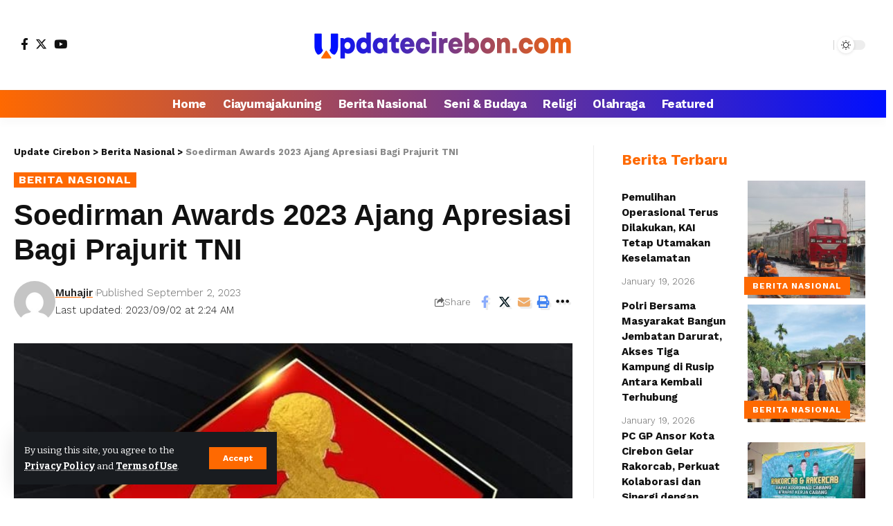

--- FILE ---
content_type: text/html; charset=UTF-8
request_url: https://updatecirebon.com/2023/09/02/soedirman-awards-2023-ajang-apresiasi-bagi-prajurit-tni/
body_size: 21186
content:
<!DOCTYPE html>
<html lang="en-US">
<head>
    <meta charset="UTF-8">
    <meta http-equiv="X-UA-Compatible" content="IE=edge">
    <meta name="viewport" content="width=device-width, initial-scale=1">
    <link rel="profile" href="https://gmpg.org/xfn/11">
	<meta name='robots' content='index, follow, max-image-preview:large, max-snippet:-1, max-video-preview:-1' />
			<link rel="preconnect" href="https://fonts.gstatic.com" crossorigin><link rel="preload" as="style" onload="this.onload=null;this.rel='stylesheet'" id="rb-preload-gfonts" href="https://fonts.googleapis.com/css?family=Bitter%3A400%2C500%2C600%2C700%2C800%2C900%2C100italic%2C200italic%2C300italic%2C400italic%2C500italic%2C600italic%2C700italic%2C800italic%2C900italic%7CWork+Sans%3A700%2C300%2C600%2C400%2C900%7CRoboto%3A100%2C100italic%2C200%2C200italic%2C300%2C300italic%2C400%2C400italic%2C500%2C500italic%2C600%2C600italic%2C700%2C700italic%2C800%2C800italic%2C900%2C900italic%7CRoboto+Slab%3A100%2C100italic%2C200%2C200italic%2C300%2C300italic%2C400%2C400italic%2C500%2C500italic%2C600%2C600italic%2C700%2C700italic%2C800%2C800italic%2C900%2C900italic&amp;display=swap" crossorigin><noscript><link rel="stylesheet" href="https://fonts.googleapis.com/css?family=Bitter%3A400%2C500%2C600%2C700%2C800%2C900%2C100italic%2C200italic%2C300italic%2C400italic%2C500italic%2C600italic%2C700italic%2C800italic%2C900italic%7CWork+Sans%3A700%2C300%2C600%2C400%2C900%7CRoboto%3A100%2C100italic%2C200%2C200italic%2C300%2C300italic%2C400%2C400italic%2C500%2C500italic%2C600%2C600italic%2C700%2C700italic%2C800%2C800italic%2C900%2C900italic%7CRoboto+Slab%3A100%2C100italic%2C200%2C200italic%2C300%2C300italic%2C400%2C400italic%2C500%2C500italic%2C600%2C600italic%2C700%2C700italic%2C800%2C800italic%2C900%2C900italic&amp;display=swap"></noscript><link rel="apple-touch-icon" href="https://updatecirebon.com/wp-content/uploads/2023/11/logo-u-updatecirebon.png"/>
					<meta name="msapplication-TileColor" content="#ffffff">
			<meta name="msapplication-TileImage" content="https://updatecirebon.com/wp-content/uploads/2023/11/logo-u-updatecirebon.png"/>
		
	<!-- This site is optimized with the Yoast SEO Premium plugin v19.1 (Yoast SEO v23.3) - https://yoast.com/wordpress/plugins/seo/ -->
	<title>Soedirman Awards 2023 Ajang Apresiasi Bagi Prajurit TNI - Update Cirebon</title>
	<meta name="description" content="Portal Online UPDATECIREBON.COMmerupakan Sarana Informasi dan Komunikasi untuk mencerdaskan kehidupan masyarakat melalui pendekatan budaya bangsa.Diharapkan UPDATECIREBON.COMmampu memberikan informasi kepada masyarakat yang kredibel, akurat, dapat dipercaya dengan mengedepankan kaidah jurnalistik dan berperdoman pada Undang-Undang Pers Tahun 1999." />
	<link rel="canonical" href="https://updatecirebon.com/2023/09/02/soedirman-awards-2023-ajang-apresiasi-bagi-prajurit-tni/" />
	<meta property="og:locale" content="en_US" />
	<meta property="og:type" content="article" />
	<meta property="og:title" content="Soedirman Awards 2023 Ajang Apresiasi Bagi Prajurit TNI" />
	<meta property="og:description" content="Portal Online UPDATECIREBON.COMmerupakan Sarana Informasi dan Komunikasi untuk mencerdaskan kehidupan masyarakat melalui pendekatan budaya bangsa.Diharapkan UPDATECIREBON.COMmampu memberikan informasi kepada masyarakat yang kredibel, akurat, dapat dipercaya dengan mengedepankan kaidah jurnalistik dan berperdoman pada Undang-Undang Pers Tahun 1999." />
	<meta property="og:url" content="https://updatecirebon.com/2023/09/02/soedirman-awards-2023-ajang-apresiasi-bagi-prajurit-tni/" />
	<meta property="og:site_name" content="Update Cirebon" />
	<meta property="article:published_time" content="2023-09-02T02:24:20+00:00" />
	<meta property="article:modified_time" content="2023-09-02T02:24:21+00:00" />
	<meta property="og:image" content="https://updatecirebon.com/wp-content/uploads/2023/09/IMG-20230902-WA0000.jpg" />
	<meta property="og:image:width" content="683" />
	<meta property="og:image:height" content="473" />
	<meta property="og:image:type" content="image/jpeg" />
	<meta name="author" content="Muhajir" />
	<meta name="twitter:card" content="summary_large_image" />
	<meta name="twitter:label1" content="Written by" />
	<meta name="twitter:data1" content="Muhajir" />
	<meta name="twitter:label2" content="Est. reading time" />
	<meta name="twitter:data2" content="3 minutes" />
	<script type="application/ld+json" class="yoast-schema-graph">{"@context":"https://schema.org","@graph":[{"@type":"NewsArticle","@id":"https://updatecirebon.com/2023/09/02/soedirman-awards-2023-ajang-apresiasi-bagi-prajurit-tni/#article","isPartOf":{"@id":"https://updatecirebon.com/2023/09/02/soedirman-awards-2023-ajang-apresiasi-bagi-prajurit-tni/"},"author":{"name":"Muhajir","@id":"https://updatecirebon.com/#/schema/person/8c03805d0cffa642288efb5437776dac"},"headline":"Soedirman Awards 2023 Ajang Apresiasi Bagi Prajurit TNI","datePublished":"2023-09-02T02:24:20+00:00","dateModified":"2023-09-02T02:24:21+00:00","mainEntityOfPage":{"@id":"https://updatecirebon.com/2023/09/02/soedirman-awards-2023-ajang-apresiasi-bagi-prajurit-tni/"},"wordCount":501,"commentCount":0,"publisher":{"@id":"https://updatecirebon.com/#organization"},"image":{"@id":"https://updatecirebon.com/2023/09/02/soedirman-awards-2023-ajang-apresiasi-bagi-prajurit-tni/#primaryimage"},"thumbnailUrl":"https://updatecirebon.com/wp-content/uploads/2023/09/IMG-20230902-WA0000.jpg","articleSection":["Berita Nasional"],"inLanguage":"en-US","potentialAction":[{"@type":"CommentAction","name":"Comment","target":["https://updatecirebon.com/2023/09/02/soedirman-awards-2023-ajang-apresiasi-bagi-prajurit-tni/#respond"]}]},{"@type":"WebPage","@id":"https://updatecirebon.com/2023/09/02/soedirman-awards-2023-ajang-apresiasi-bagi-prajurit-tni/","url":"https://updatecirebon.com/2023/09/02/soedirman-awards-2023-ajang-apresiasi-bagi-prajurit-tni/","name":"Soedirman Awards 2023 Ajang Apresiasi Bagi Prajurit TNI - Update Cirebon","isPartOf":{"@id":"https://updatecirebon.com/#website"},"primaryImageOfPage":{"@id":"https://updatecirebon.com/2023/09/02/soedirman-awards-2023-ajang-apresiasi-bagi-prajurit-tni/#primaryimage"},"image":{"@id":"https://updatecirebon.com/2023/09/02/soedirman-awards-2023-ajang-apresiasi-bagi-prajurit-tni/#primaryimage"},"thumbnailUrl":"https://updatecirebon.com/wp-content/uploads/2023/09/IMG-20230902-WA0000.jpg","datePublished":"2023-09-02T02:24:20+00:00","dateModified":"2023-09-02T02:24:21+00:00","description":"Portal Online UPDATECIREBON.COMmerupakan Sarana Informasi dan Komunikasi untuk mencerdaskan kehidupan masyarakat melalui pendekatan budaya bangsa.Diharapkan UPDATECIREBON.COMmampu memberikan informasi kepada masyarakat yang kredibel, akurat, dapat dipercaya dengan mengedepankan kaidah jurnalistik dan berperdoman pada Undang-Undang Pers Tahun 1999.","breadcrumb":{"@id":"https://updatecirebon.com/2023/09/02/soedirman-awards-2023-ajang-apresiasi-bagi-prajurit-tni/#breadcrumb"},"inLanguage":"en-US","potentialAction":[{"@type":"ReadAction","target":["https://updatecirebon.com/2023/09/02/soedirman-awards-2023-ajang-apresiasi-bagi-prajurit-tni/"]}]},{"@type":"ImageObject","inLanguage":"en-US","@id":"https://updatecirebon.com/2023/09/02/soedirman-awards-2023-ajang-apresiasi-bagi-prajurit-tni/#primaryimage","url":"https://updatecirebon.com/wp-content/uploads/2023/09/IMG-20230902-WA0000.jpg","contentUrl":"https://updatecirebon.com/wp-content/uploads/2023/09/IMG-20230902-WA0000.jpg","width":683,"height":473},{"@type":"BreadcrumbList","@id":"https://updatecirebon.com/2023/09/02/soedirman-awards-2023-ajang-apresiasi-bagi-prajurit-tni/#breadcrumb","itemListElement":[{"@type":"ListItem","position":1,"name":"Home","item":"https://updatecirebon.com/"},{"@type":"ListItem","position":2,"name":"Soedirman Awards 2023 Ajang Apresiasi Bagi Prajurit TNI"}]},{"@type":"WebSite","@id":"https://updatecirebon.com/#website","url":"https://updatecirebon.com/","name":"Update Cirebon","description":"Medianya Wong Cirebon","publisher":{"@id":"https://updatecirebon.com/#organization"},"alternateName":"Update Cirebon","potentialAction":[{"@type":"SearchAction","target":{"@type":"EntryPoint","urlTemplate":"https://updatecirebon.com/?s={search_term_string}"},"query-input":"required name=search_term_string"}],"inLanguage":"en-US"},{"@type":"Organization","@id":"https://updatecirebon.com/#organization","name":"Update Cirebon","alternateName":"Update Cirebon","url":"https://updatecirebon.com/","logo":{"@type":"ImageObject","inLanguage":"en-US","@id":"https://updatecirebon.com/#/schema/logo/image/","url":"https://updatecirebon.com/wp-content/uploads/2023/06/logoup1-2.png","contentUrl":"https://updatecirebon.com/wp-content/uploads/2023/06/logoup1-2.png","width":328,"height":70,"caption":"Update Cirebon"},"image":{"@id":"https://updatecirebon.com/#/schema/logo/image/"},"sameAs":["https://www.tiktok.com/@updatecirebon","https://www.instagram.com/officialupdatecirebon/"]},{"@type":"Person","@id":"https://updatecirebon.com/#/schema/person/8c03805d0cffa642288efb5437776dac","name":"Muhajir","image":{"@type":"ImageObject","inLanguage":"en-US","@id":"https://updatecirebon.com/#/schema/person/image/","url":"https://secure.gravatar.com/avatar/699b4db9ce34cf8e0297bc9ffc2c1bab07373c97bf68277f71a58c589eed4087?s=96&d=mm&r=g","contentUrl":"https://secure.gravatar.com/avatar/699b4db9ce34cf8e0297bc9ffc2c1bab07373c97bf68277f71a58c589eed4087?s=96&d=mm&r=g","caption":"Muhajir"},"sameAs":["https://updatecirebon.com"],"url":"https://updatecirebon.com/author/admin/"}]}</script>
	<!-- / Yoast SEO Premium plugin. -->


<link rel='dns-prefetch' href='//www.googletagmanager.com' />
<link rel='dns-prefetch' href='//pagead2.googlesyndication.com' />
<link rel="alternate" type="application/rss+xml" title="Update Cirebon &raquo; Feed" href="https://updatecirebon.com/feed/" />
<link rel="alternate" type="application/rss+xml" title="Update Cirebon &raquo; Comments Feed" href="https://updatecirebon.com/comments/feed/" />
<link rel="alternate" type="application/rss+xml" title="Update Cirebon &raquo; Soedirman Awards 2023 Ajang Apresiasi Bagi Prajurit TNI Comments Feed" href="https://updatecirebon.com/2023/09/02/soedirman-awards-2023-ajang-apresiasi-bagi-prajurit-tni/feed/" />
<link rel="alternate" title="oEmbed (JSON)" type="application/json+oembed" href="https://updatecirebon.com/wp-json/oembed/1.0/embed?url=https%3A%2F%2Fupdatecirebon.com%2F2023%2F09%2F02%2Fsoedirman-awards-2023-ajang-apresiasi-bagi-prajurit-tni%2F" />
<link rel="alternate" title="oEmbed (XML)" type="text/xml+oembed" href="https://updatecirebon.com/wp-json/oembed/1.0/embed?url=https%3A%2F%2Fupdatecirebon.com%2F2023%2F09%2F02%2Fsoedirman-awards-2023-ajang-apresiasi-bagi-prajurit-tni%2F&#038;format=xml" />
			<link rel="pingback" href="https://updatecirebon.com/xmlrpc.php"/>
		<script type="application/ld+json">{"@context":"https://schema.org","@type":"Organization","legalName":"Update Cirebon","url":"https://updatecirebon.com/"}</script>
<style id='wp-img-auto-sizes-contain-inline-css'>
img:is([sizes=auto i],[sizes^="auto," i]){contain-intrinsic-size:3000px 1500px}
/*# sourceURL=wp-img-auto-sizes-contain-inline-css */
</style>
<style id='wp-emoji-styles-inline-css'>

	img.wp-smiley, img.emoji {
		display: inline !important;
		border: none !important;
		box-shadow: none !important;
		height: 1em !important;
		width: 1em !important;
		margin: 0 0.07em !important;
		vertical-align: -0.1em !important;
		background: none !important;
		padding: 0 !important;
	}
/*# sourceURL=wp-emoji-styles-inline-css */
</style>
<link rel='stylesheet' id='wp-block-library-css' href='https://updatecirebon.com/wp-includes/css/dist/block-library/style.min.css?ver=6.9' media='all' />
<style id='wp-block-list-inline-css'>
ol,ul{box-sizing:border-box}:root :where(.wp-block-list.has-background){padding:1.25em 2.375em}
/*# sourceURL=https://updatecirebon.com/wp-includes/blocks/list/style.min.css */
</style>
<style id='wp-block-paragraph-inline-css'>
.is-small-text{font-size:.875em}.is-regular-text{font-size:1em}.is-large-text{font-size:2.25em}.is-larger-text{font-size:3em}.has-drop-cap:not(:focus):first-letter{float:left;font-size:8.4em;font-style:normal;font-weight:100;line-height:.68;margin:.05em .1em 0 0;text-transform:uppercase}body.rtl .has-drop-cap:not(:focus):first-letter{float:none;margin-left:.1em}p.has-drop-cap.has-background{overflow:hidden}:root :where(p.has-background){padding:1.25em 2.375em}:where(p.has-text-color:not(.has-link-color)) a{color:inherit}p.has-text-align-left[style*="writing-mode:vertical-lr"],p.has-text-align-right[style*="writing-mode:vertical-rl"]{rotate:180deg}
/*# sourceURL=https://updatecirebon.com/wp-includes/blocks/paragraph/style.min.css */
</style>
<style id='global-styles-inline-css'>
:root{--wp--preset--aspect-ratio--square: 1;--wp--preset--aspect-ratio--4-3: 4/3;--wp--preset--aspect-ratio--3-4: 3/4;--wp--preset--aspect-ratio--3-2: 3/2;--wp--preset--aspect-ratio--2-3: 2/3;--wp--preset--aspect-ratio--16-9: 16/9;--wp--preset--aspect-ratio--9-16: 9/16;--wp--preset--color--black: #000000;--wp--preset--color--cyan-bluish-gray: #abb8c3;--wp--preset--color--white: #ffffff;--wp--preset--color--pale-pink: #f78da7;--wp--preset--color--vivid-red: #cf2e2e;--wp--preset--color--luminous-vivid-orange: #ff6900;--wp--preset--color--luminous-vivid-amber: #fcb900;--wp--preset--color--light-green-cyan: #7bdcb5;--wp--preset--color--vivid-green-cyan: #00d084;--wp--preset--color--pale-cyan-blue: #8ed1fc;--wp--preset--color--vivid-cyan-blue: #0693e3;--wp--preset--color--vivid-purple: #9b51e0;--wp--preset--gradient--vivid-cyan-blue-to-vivid-purple: linear-gradient(135deg,rgb(6,147,227) 0%,rgb(155,81,224) 100%);--wp--preset--gradient--light-green-cyan-to-vivid-green-cyan: linear-gradient(135deg,rgb(122,220,180) 0%,rgb(0,208,130) 100%);--wp--preset--gradient--luminous-vivid-amber-to-luminous-vivid-orange: linear-gradient(135deg,rgb(252,185,0) 0%,rgb(255,105,0) 100%);--wp--preset--gradient--luminous-vivid-orange-to-vivid-red: linear-gradient(135deg,rgb(255,105,0) 0%,rgb(207,46,46) 100%);--wp--preset--gradient--very-light-gray-to-cyan-bluish-gray: linear-gradient(135deg,rgb(238,238,238) 0%,rgb(169,184,195) 100%);--wp--preset--gradient--cool-to-warm-spectrum: linear-gradient(135deg,rgb(74,234,220) 0%,rgb(151,120,209) 20%,rgb(207,42,186) 40%,rgb(238,44,130) 60%,rgb(251,105,98) 80%,rgb(254,248,76) 100%);--wp--preset--gradient--blush-light-purple: linear-gradient(135deg,rgb(255,206,236) 0%,rgb(152,150,240) 100%);--wp--preset--gradient--blush-bordeaux: linear-gradient(135deg,rgb(254,205,165) 0%,rgb(254,45,45) 50%,rgb(107,0,62) 100%);--wp--preset--gradient--luminous-dusk: linear-gradient(135deg,rgb(255,203,112) 0%,rgb(199,81,192) 50%,rgb(65,88,208) 100%);--wp--preset--gradient--pale-ocean: linear-gradient(135deg,rgb(255,245,203) 0%,rgb(182,227,212) 50%,rgb(51,167,181) 100%);--wp--preset--gradient--electric-grass: linear-gradient(135deg,rgb(202,248,128) 0%,rgb(113,206,126) 100%);--wp--preset--gradient--midnight: linear-gradient(135deg,rgb(2,3,129) 0%,rgb(40,116,252) 100%);--wp--preset--font-size--small: 13px;--wp--preset--font-size--medium: 20px;--wp--preset--font-size--large: 36px;--wp--preset--font-size--x-large: 42px;--wp--preset--spacing--20: 0.44rem;--wp--preset--spacing--30: 0.67rem;--wp--preset--spacing--40: 1rem;--wp--preset--spacing--50: 1.5rem;--wp--preset--spacing--60: 2.25rem;--wp--preset--spacing--70: 3.38rem;--wp--preset--spacing--80: 5.06rem;--wp--preset--shadow--natural: 6px 6px 9px rgba(0, 0, 0, 0.2);--wp--preset--shadow--deep: 12px 12px 50px rgba(0, 0, 0, 0.4);--wp--preset--shadow--sharp: 6px 6px 0px rgba(0, 0, 0, 0.2);--wp--preset--shadow--outlined: 6px 6px 0px -3px rgb(255, 255, 255), 6px 6px rgb(0, 0, 0);--wp--preset--shadow--crisp: 6px 6px 0px rgb(0, 0, 0);}:where(.is-layout-flex){gap: 0.5em;}:where(.is-layout-grid){gap: 0.5em;}body .is-layout-flex{display: flex;}.is-layout-flex{flex-wrap: wrap;align-items: center;}.is-layout-flex > :is(*, div){margin: 0;}body .is-layout-grid{display: grid;}.is-layout-grid > :is(*, div){margin: 0;}:where(.wp-block-columns.is-layout-flex){gap: 2em;}:where(.wp-block-columns.is-layout-grid){gap: 2em;}:where(.wp-block-post-template.is-layout-flex){gap: 1.25em;}:where(.wp-block-post-template.is-layout-grid){gap: 1.25em;}.has-black-color{color: var(--wp--preset--color--black) !important;}.has-cyan-bluish-gray-color{color: var(--wp--preset--color--cyan-bluish-gray) !important;}.has-white-color{color: var(--wp--preset--color--white) !important;}.has-pale-pink-color{color: var(--wp--preset--color--pale-pink) !important;}.has-vivid-red-color{color: var(--wp--preset--color--vivid-red) !important;}.has-luminous-vivid-orange-color{color: var(--wp--preset--color--luminous-vivid-orange) !important;}.has-luminous-vivid-amber-color{color: var(--wp--preset--color--luminous-vivid-amber) !important;}.has-light-green-cyan-color{color: var(--wp--preset--color--light-green-cyan) !important;}.has-vivid-green-cyan-color{color: var(--wp--preset--color--vivid-green-cyan) !important;}.has-pale-cyan-blue-color{color: var(--wp--preset--color--pale-cyan-blue) !important;}.has-vivid-cyan-blue-color{color: var(--wp--preset--color--vivid-cyan-blue) !important;}.has-vivid-purple-color{color: var(--wp--preset--color--vivid-purple) !important;}.has-black-background-color{background-color: var(--wp--preset--color--black) !important;}.has-cyan-bluish-gray-background-color{background-color: var(--wp--preset--color--cyan-bluish-gray) !important;}.has-white-background-color{background-color: var(--wp--preset--color--white) !important;}.has-pale-pink-background-color{background-color: var(--wp--preset--color--pale-pink) !important;}.has-vivid-red-background-color{background-color: var(--wp--preset--color--vivid-red) !important;}.has-luminous-vivid-orange-background-color{background-color: var(--wp--preset--color--luminous-vivid-orange) !important;}.has-luminous-vivid-amber-background-color{background-color: var(--wp--preset--color--luminous-vivid-amber) !important;}.has-light-green-cyan-background-color{background-color: var(--wp--preset--color--light-green-cyan) !important;}.has-vivid-green-cyan-background-color{background-color: var(--wp--preset--color--vivid-green-cyan) !important;}.has-pale-cyan-blue-background-color{background-color: var(--wp--preset--color--pale-cyan-blue) !important;}.has-vivid-cyan-blue-background-color{background-color: var(--wp--preset--color--vivid-cyan-blue) !important;}.has-vivid-purple-background-color{background-color: var(--wp--preset--color--vivid-purple) !important;}.has-black-border-color{border-color: var(--wp--preset--color--black) !important;}.has-cyan-bluish-gray-border-color{border-color: var(--wp--preset--color--cyan-bluish-gray) !important;}.has-white-border-color{border-color: var(--wp--preset--color--white) !important;}.has-pale-pink-border-color{border-color: var(--wp--preset--color--pale-pink) !important;}.has-vivid-red-border-color{border-color: var(--wp--preset--color--vivid-red) !important;}.has-luminous-vivid-orange-border-color{border-color: var(--wp--preset--color--luminous-vivid-orange) !important;}.has-luminous-vivid-amber-border-color{border-color: var(--wp--preset--color--luminous-vivid-amber) !important;}.has-light-green-cyan-border-color{border-color: var(--wp--preset--color--light-green-cyan) !important;}.has-vivid-green-cyan-border-color{border-color: var(--wp--preset--color--vivid-green-cyan) !important;}.has-pale-cyan-blue-border-color{border-color: var(--wp--preset--color--pale-cyan-blue) !important;}.has-vivid-cyan-blue-border-color{border-color: var(--wp--preset--color--vivid-cyan-blue) !important;}.has-vivid-purple-border-color{border-color: var(--wp--preset--color--vivid-purple) !important;}.has-vivid-cyan-blue-to-vivid-purple-gradient-background{background: var(--wp--preset--gradient--vivid-cyan-blue-to-vivid-purple) !important;}.has-light-green-cyan-to-vivid-green-cyan-gradient-background{background: var(--wp--preset--gradient--light-green-cyan-to-vivid-green-cyan) !important;}.has-luminous-vivid-amber-to-luminous-vivid-orange-gradient-background{background: var(--wp--preset--gradient--luminous-vivid-amber-to-luminous-vivid-orange) !important;}.has-luminous-vivid-orange-to-vivid-red-gradient-background{background: var(--wp--preset--gradient--luminous-vivid-orange-to-vivid-red) !important;}.has-very-light-gray-to-cyan-bluish-gray-gradient-background{background: var(--wp--preset--gradient--very-light-gray-to-cyan-bluish-gray) !important;}.has-cool-to-warm-spectrum-gradient-background{background: var(--wp--preset--gradient--cool-to-warm-spectrum) !important;}.has-blush-light-purple-gradient-background{background: var(--wp--preset--gradient--blush-light-purple) !important;}.has-blush-bordeaux-gradient-background{background: var(--wp--preset--gradient--blush-bordeaux) !important;}.has-luminous-dusk-gradient-background{background: var(--wp--preset--gradient--luminous-dusk) !important;}.has-pale-ocean-gradient-background{background: var(--wp--preset--gradient--pale-ocean) !important;}.has-electric-grass-gradient-background{background: var(--wp--preset--gradient--electric-grass) !important;}.has-midnight-gradient-background{background: var(--wp--preset--gradient--midnight) !important;}.has-small-font-size{font-size: var(--wp--preset--font-size--small) !important;}.has-medium-font-size{font-size: var(--wp--preset--font-size--medium) !important;}.has-large-font-size{font-size: var(--wp--preset--font-size--large) !important;}.has-x-large-font-size{font-size: var(--wp--preset--font-size--x-large) !important;}
/*# sourceURL=global-styles-inline-css */
</style>

<style id='classic-theme-styles-inline-css'>
/*! This file is auto-generated */
.wp-block-button__link{color:#fff;background-color:#32373c;border-radius:9999px;box-shadow:none;text-decoration:none;padding:calc(.667em + 2px) calc(1.333em + 2px);font-size:1.125em}.wp-block-file__button{background:#32373c;color:#fff;text-decoration:none}
/*# sourceURL=/wp-includes/css/classic-themes.min.css */
</style>
<link rel='stylesheet' id='foxiz-elements-css' href='https://updatecirebon.com/wp-content/plugins/foxiz-core/lib/foxiz-elements/public/style.css?ver=2.0' media='all' />
<link rel='stylesheet' id='elementor-frontend-css' href='https://updatecirebon.com/wp-content/plugins/elementor/assets/css/frontend-lite.min.css?ver=3.23.4' media='all' />
<link rel='stylesheet' id='swiper-css' href='https://updatecirebon.com/wp-content/plugins/elementor/assets/lib/swiper/v8/css/swiper.min.css?ver=8.4.5' media='all' />
<link rel='stylesheet' id='elementor-post-9461-css' href='https://updatecirebon.com/wp-content/uploads/elementor/css/post-9461.css?ver=1724313324' media='all' />
<link rel='stylesheet' id='elementor-pro-css' href='https://updatecirebon.com/wp-content/plugins/elementor-pro/assets/css/frontend-lite.min.css?ver=3.16.1' media='all' />
<link rel='stylesheet' id='elementor-post-9592-css' href='https://updatecirebon.com/wp-content/uploads/elementor/css/post-9592.css?ver=1724313324' media='all' />
<link rel='stylesheet' id='elementor-post-15569-css' href='https://updatecirebon.com/wp-content/uploads/elementor/css/post-15569.css?ver=1724313324' media='all' />

<link rel='stylesheet' id='foxiz-main-css' href='https://updatecirebon.com/wp-content/themes/foxiz/assets/css/main.css?ver=2.1.5' media='all' />
<link rel='stylesheet' id='foxiz-print-css' href='https://updatecirebon.com/wp-content/themes/foxiz/assets/css/print.css?ver=2.1.5' media='all' />
<link rel='stylesheet' id='foxiz-style-css' href='https://updatecirebon.com/wp-content/themes/foxiz/style.css?ver=2.1.5' media='all' />
<style id='foxiz-style-inline-css'>
:root {--body-family:Bitter;--body-fweight:400;--body-fcolor:#111111;--body-fsize:17px;--h1-family:Work Sans;--h1-fweight:700;--h1-fsize:38px;--h2-family:Work Sans;--h2-fweight:700;--h2-fsize:32px;--h3-family:Work Sans;--h3-fweight:700;--h3-fsize:21px;--h4-family:Work Sans;--h4-fweight:700;--h4-fsize:16px;--h5-family:Work Sans;--h5-fweight:700;--h5-fsize:15px;--h6-family:Bitter;--h6-fweight:600;--h6-fsize:14px;--cat-family:Work Sans;--cat-fweight:700;--cat-transform:uppercase;--cat-fsize:14px;--meta-family:Work Sans;--meta-fweight:300;--meta-b-family:Work Sans;--meta-b-fweight:600;--input-family:Work Sans;--input-fweight:400;--btn-family:Work Sans;--btn-fweight:700;--menu-family:Work Sans;--menu-fweight:700;--submenu-family:Work Sans;--submenu-fweight:700;--dwidgets-family:Work Sans;--dwidgets-fweight:700;--dwidgets-fsize:14px;--headline-family:Arial, Helvetica, sans-serif;--headline-fweight:700;--headline-fsize:52px;--tagline-family:Work Sans;--tagline-fweight:600;--tagline-fsize:20px;--heading-family:Work Sans;--heading-fweight:700;--subheading-family:Work Sans;--subheading-fweight:900;--quote-family:Work Sans;--quote-fweight:700;--excerpt-fsize : 14px;--headline-s-fsize : 42px;--tagline-s-fsize : 14px;}@media (max-width: 1024px) {body {--body-fsize : 20px;--h1-fsize : 32px;--h2-fsize : 30px;--h3-fsize : 23px;--h4-fsize : 15px;--h5-fsize : 15px;--h6-fsize : 14px;--excerpt-fsize : 14px;--headline-fsize : 34px;--headline-s-fsize : 34px;--tagline-fsize : 18px;--tagline-s-fsize : 18px;}}@media (max-width: 767px) {body {--body-fsize : 17px;--h1-fsize : 28px;--h2-fsize : 28px;--h3-fsize : 20px;--h4-fsize : 15px;--h5-fsize : 15px;--h6-fsize : 14px;--excerpt-fsize : 14px;--headline-fsize : 30px;--headline-s-fsize : 30px;--tagline-fsize : 15px;--tagline-s-fsize : 15px;}}:root {--g-color :#fe6901;--g-color-90 :#fe6901e6;}[data-theme="dark"].is-hd-4 {--nav-bg: #191c20;--nav-bg-from: #191c20;--nav-bg-to: #191c20;}.is-hd-5, body.is-hd-5:not(.sticky-on) {--nav-bg: #fe6901;--nav-bg-from: #fe6901;--nav-bg-to: #000fff;--nav-color :#ffffff;--nav-color-10 :#ffffff1a;--nav-color-h :#ffffff;--nav-color-h-accent :#ffffff;--hd5-logo-height :100px;}[data-theme="dark"].is-hd-5, [data-theme="dark"].is-hd-5:not(.sticky-on) {--nav-bg: #191c20;--nav-bg-from: #191c20;--nav-bg-to: #191c20;}:root {--max-width-wo-sb : 860px;--round-3 :0px;--round-5 :0px;--round-7 :0px;--hyperlink-line-color :var(--g-color);}.breadcrumb-inner, .woocommerce-breadcrumb { font-family:Work Sans;font-weight:700;}.p-readmore { font-family:Work Sans;font-weight:700;}.mobile-menu > li > a  { font-family:Work Sans;font-weight:700;}.mobile-qview a { font-family:Work Sans;font-weight:700;}.search-header:before { background-repeat : no-repeat;background-size : cover;background-image : url(https://foxiz.themeruby.com/news/wp-content/uploads/2021/09/search-bg.jpg);background-attachment : scroll;background-position : center center;}[data-theme="dark"] .search-header:before { background-repeat : no-repeat;background-size : cover;background-image : url(https://foxiz.themeruby.com/news/wp-content/uploads/2021/09/search-bgd.jpg);background-attachment : scroll;background-position : center center;}.entry-title.is-p-protected a:before {content: "EXCLUSIVE"; display: inline-block;}.copyright-menu a { font-size:1px; }.amp-footer .footer-logo { height :50px; }#amp-mobile-version-switcher { display: none; }.search-icon-svg { -webkit-mask-image: url(https://foxiz.themeruby.com/news/wp-content/uploads/2022/08/news-search.svg);mask-image: url(https://foxiz.themeruby.com/news/wp-content/uploads/2022/08/news-search.svg); }.notification-icon-svg { -webkit-mask-image: url(https://foxiz.themeruby.com/news/wp-content/uploads/2022/08/noti-news.svg);mask-image: url(https://foxiz.themeruby.com/news/wp-content/uploads/2022/08/noti-news.svg); }
/*# sourceURL=foxiz-style-inline-css */
</style>

<link rel="preconnect" href="https://fonts.gstatic.com/" crossorigin><script src="https://updatecirebon.com/wp-includes/js/jquery/jquery.min.js?ver=3.7.1" id="jquery-core-js"></script>
<script src="https://updatecirebon.com/wp-includes/js/jquery/jquery-migrate.min.js?ver=3.4.1" id="jquery-migrate-js"></script>

<!-- Google tag (gtag.js) snippet added by Site Kit -->
<!-- Google Analytics snippet added by Site Kit -->
<script src="https://www.googletagmanager.com/gtag/js?id=GT-K4C2PMT" id="google_gtagjs-js" async></script>
<script id="google_gtagjs-js-after">
window.dataLayer = window.dataLayer || [];function gtag(){dataLayer.push(arguments);}
gtag("set","linker",{"domains":["updatecirebon.com"]});
gtag("js", new Date());
gtag("set", "developer_id.dZTNiMT", true);
gtag("config", "GT-K4C2PMT", {"googlesitekit_post_author":"Muhajir","googlesitekit_post_date":"20230902"});
//# sourceURL=google_gtagjs-js-after
</script>
<script src="https://updatecirebon.com/wp-content/themes/foxiz/assets/js/highlight-share.js?ver=1" id="highlight-share-js"></script>
<link rel="preload" href="https://updatecirebon.com/wp-content/themes/foxiz/assets/fonts/icons.woff2" as="font" type="font/woff2" crossorigin="anonymous"> <link rel="https://api.w.org/" href="https://updatecirebon.com/wp-json/" /><link rel="alternate" title="JSON" type="application/json" href="https://updatecirebon.com/wp-json/wp/v2/posts/4374" /><link rel="EditURI" type="application/rsd+xml" title="RSD" href="https://updatecirebon.com/xmlrpc.php?rsd" />
<meta name="generator" content="WordPress 6.9" />
<link rel='shortlink' href='https://updatecirebon.com/?p=4374' />
<meta name="generator" content="Site Kit by Google 1.170.0" />
<!-- Google AdSense meta tags added by Site Kit -->
<meta name="google-adsense-platform-account" content="ca-host-pub-2644536267352236">
<meta name="google-adsense-platform-domain" content="sitekit.withgoogle.com">
<!-- End Google AdSense meta tags added by Site Kit -->
<meta name="generator" content="Elementor 3.23.4; features: e_optimized_css_loading, e_font_icon_svg, additional_custom_breakpoints, e_lazyload; settings: css_print_method-external, google_font-enabled, font_display-swap">
<script type="application/ld+json">{"@context":"https://schema.org","@type":"WebSite","@id":"https://updatecirebon.com/#website","url":"https://updatecirebon.com/","name":"Update Cirebon","potentialAction":{"@type":"SearchAction","target":"https://updatecirebon.com/?s={search_term_string}","query-input":"required name=search_term_string"}}</script>
			<style>
				.e-con.e-parent:nth-of-type(n+4):not(.e-lazyloaded):not(.e-no-lazyload),
				.e-con.e-parent:nth-of-type(n+4):not(.e-lazyloaded):not(.e-no-lazyload) * {
					background-image: none !important;
				}
				@media screen and (max-height: 1024px) {
					.e-con.e-parent:nth-of-type(n+3):not(.e-lazyloaded):not(.e-no-lazyload),
					.e-con.e-parent:nth-of-type(n+3):not(.e-lazyloaded):not(.e-no-lazyload) * {
						background-image: none !important;
					}
				}
				@media screen and (max-height: 640px) {
					.e-con.e-parent:nth-of-type(n+2):not(.e-lazyloaded):not(.e-no-lazyload),
					.e-con.e-parent:nth-of-type(n+2):not(.e-lazyloaded):not(.e-no-lazyload) * {
						background-image: none !important;
					}
				}
			</style>
			
<!-- Google AdSense snippet added by Site Kit -->
<script async src="https://pagead2.googlesyndication.com/pagead/js/adsbygoogle.js?client=ca-pub-8109187970632888&amp;host=ca-host-pub-2644536267352236" crossorigin="anonymous"></script>

<!-- End Google AdSense snippet added by Site Kit -->
			<meta property="og:title" content="Soedirman Awards 2023 Ajang Apresiasi Bagi Prajurit TNI"/>
			<meta property="og:url" content="https://updatecirebon.com/2023/09/02/soedirman-awards-2023-ajang-apresiasi-bagi-prajurit-tni/"/>
			<meta property="og:site_name" content="Update Cirebon"/>
							<meta property="og:image" content="https://updatecirebon.com/wp-content/uploads/2023/09/IMG-20230902-WA0000.jpg"/>
							<meta property="og:type" content="article"/>
				<meta property="article:published_time" content="2023-09-02T02:24:20+00:00"/>
				<meta property="article:modified_time" content="2023-09-02T02:24:21+00:00"/>
				<meta name="author" content="Muhajir"/>
				<meta name="twitter:card" content="summary_large_image"/>
				<meta name="twitter:creator" content="@Update Cirebon"/>
				<meta name="twitter:label1" content="Written by"/>
				<meta name="twitter:data1" content="Muhajir"/>
								<meta name="twitter:label2" content="Est. reading time"/>
				<meta name="twitter:data2" content="4 minutes"/>
			<script type="application/ld+json">{"@context":"http://schema.org","@type":"BreadcrumbList","itemListElement":[{"@type":"ListItem","position":3,"item":{"@id":"https://updatecirebon.com/2023/09/02/soedirman-awards-2023-ajang-apresiasi-bagi-prajurit-tni/","name":"Soedirman Awards 2023 Ajang Apresiasi Bagi Prajurit TNI"}},{"@type":"ListItem","position":2,"item":{"@id":"https://updatecirebon.com/category/berita-nasional/","name":"Berita Nasional"}},{"@type":"ListItem","position":1,"item":{"@id":"https://updatecirebon.com","name":"Update Cirebon"}}]}</script>
<link rel="icon" href="https://updatecirebon.com/wp-content/uploads/2023/11/cropped-logo-u-updatecirebon-32x32.png" sizes="32x32" />
<link rel="icon" href="https://updatecirebon.com/wp-content/uploads/2023/11/cropped-logo-u-updatecirebon-192x192.png" sizes="192x192" />
<link rel="apple-touch-icon" href="https://updatecirebon.com/wp-content/uploads/2023/11/cropped-logo-u-updatecirebon-180x180.png" />
<meta name="msapplication-TileImage" content="https://updatecirebon.com/wp-content/uploads/2023/11/cropped-logo-u-updatecirebon-270x270.png" />
<link rel='stylesheet' id='elementor-post-10456-css' href='https://updatecirebon.com/wp-content/uploads/elementor/css/post-10456.css?ver=1724313324' media='all' />
</head>
<body class="wp-singular post-template-default single single-post postid-4374 single-format-standard wp-embed-responsive wp-theme-foxiz personalized-all elementor-default elementor-kit-9461 menu-ani-1 hover-ani-1 btn-ani-1 is-rm-1 is-hd-5 is-standard-8 is-mstick yes-tstick is-backtop is-mstick is-smart-sticky" data-theme="default">
<div class="site-outer">
	        <div id="site-header" class="header-wrap rb-section header-5 header-fw style-tb-shadow-border has-quick-menu">
			<aside id="rb-privacy" class="privacy-bar privacy-left"><div class="privacy-inner"><div class="privacy-content">By using this site, you agree to the <a href="#">Privacy Policy</a> and <a href="#">Terms of Use</a>.</div><div class="privacy-dismiss"><a id="privacy-trigger" href="#" class="privacy-dismiss-btn is-btn"><span>Accept</span></a></div></div></aside>		<div class="reading-indicator"><span id="reading-progress"></span></div>
		            <div class="logo-sec">
                <div class="logo-sec-inner rb-container edge-padding">
                    <div class="logo-sec-left">
									<div class="header-social-list wnav-holder"><a class="social-link-facebook" aria-label="Facebook" data-title="Facebook" href="#" target="_blank" rel="noopener"><i class="rbi rbi-facebook" aria-hidden="true"></i></a><a class="social-link-twitter" aria-label="Twitter" data-title="Twitter" href="#" target="_blank" rel="noopener"><i class="rbi rbi-twitter" aria-hidden="true"></i></a><a class="social-link-youtube" aria-label="YouTube" data-title="YouTube" href="#" target="_blank" rel="noopener"><i class="rbi rbi-youtube" aria-hidden="true"></i></a></div>
		                    </div>
                    <div class="logo-sec-center">		<div class="logo-wrap is-image-logo site-branding">
			<a href="https://updatecirebon.com/" class="logo" title="Update Cirebon">
				<img fetchpriority="high" class="logo-default" data-mode="default" height="400" width="1500" src="https://updatecirebon.com/wp-content/uploads/2023/11/logo-baru-updatecirebon.png" srcset="https://updatecirebon.com/wp-content/uploads/2023/11/logo-baru-updatecirebon.png 1x,https://updatecirebon.com/wp-content/uploads/2023/11/logo-baru-updatecirebon.png 2x" alt="Update Cirebon" decoding="async" loading="eager"><img class="logo-dark" data-mode="dark" height="400" width="1500" src="https://updatecirebon.com/wp-content/uploads/2023/11/logo-baru-updatecirebon.png" srcset="https://updatecirebon.com/wp-content/uploads/2023/11/logo-baru-updatecirebon.png 1x,https://updatecirebon.com/wp-content/uploads/2023/11/logo-baru-updatecirebon.png 2x" alt="Update Cirebon" decoding="async" loading="eager"><img class="logo-transparent" height="400" width="1500" src="https://updatecirebon.com/wp-content/uploads/2023/11/logo-baru-updatecirebon.png" srcset="https://updatecirebon.com/wp-content/uploads/2023/11/logo-baru-updatecirebon.png 1x,https://updatecirebon.com/wp-content/uploads/2023/11/logo-baru-updatecirebon.png 2x" alt="Update Cirebon" decoding="async" loading="eager">			</a>
		</div>
		</div>
                    <div class="logo-sec-right">
                        <div class="navbar-right">
									<div class="wnav-holder w-header-search header-dropdown-outer">
			<a href="#" data-title="Search" class="icon-holder header-element search-btn search-trigger" aria-label="search">
				<span class="search-icon-svg"></span>							</a>
							<div class="header-dropdown">
					<div class="header-search-form is-icon-layout">
								<form method="get" action="https://updatecirebon.com/" class="rb-search-form live-search-form"  data-search="post" data-limit="0" data-follow="0">
			<div class="search-form-inner">
									<span class="search-icon"><span class="search-icon-svg"></span></span>
								<span class="search-text"><input type="text" class="field" placeholder="Search Headlines, News..." value="" name="s"/></span>
				<span class="rb-search-submit"><input type="submit" value="Search"/><i class="rbi rbi-cright" aria-hidden="true"></i></span>
									<span class="live-search-animation rb-loader"></span>
							</div>
			<div class="live-search-response"></div>		</form>
						</div>
				</div>
					</div>
				<div class="dark-mode-toggle-wrap">
			<div class="dark-mode-toggle">
                <span class="dark-mode-slide">
                    <i class="dark-mode-slide-btn mode-icon-dark" data-title="Switch to Light"><svg class="svg-icon svg-mode-dark" aria-hidden="true" role="img" focusable="false" xmlns="http://www.w3.org/2000/svg" viewBox="0 0 512 512"><path fill="currentColor" d="M507.681,209.011c-1.297-6.991-7.324-12.111-14.433-12.262c-7.104-0.122-13.347,4.711-14.936,11.643 c-15.26,66.497-73.643,112.94-141.978,112.94c-80.321,0-145.667-65.346-145.667-145.666c0-68.335,46.443-126.718,112.942-141.976 c6.93-1.59,11.791-7.826,11.643-14.934c-0.149-7.108-5.269-13.136-12.259-14.434C287.546,1.454,271.735,0,256,0 C187.62,0,123.333,26.629,74.98,74.981C26.628,123.333,0,187.62,0,256s26.628,132.667,74.98,181.019 C123.333,485.371,187.62,512,256,512s132.667-26.629,181.02-74.981C485.372,388.667,512,324.38,512,256 C512,240.278,510.546,224.469,507.681,209.011z" /></svg></i>
                    <i class="dark-mode-slide-btn mode-icon-default" data-title="Switch to Dark"><svg class="svg-icon svg-mode-light" aria-hidden="true" role="img" focusable="false" xmlns="http://www.w3.org/2000/svg" viewBox="0 0 232.447 232.447"><path fill="currentColor" d="M116.211,194.8c-4.143,0-7.5,3.357-7.5,7.5v22.643c0,4.143,3.357,7.5,7.5,7.5s7.5-3.357,7.5-7.5V202.3 C123.711,198.157,120.354,194.8,116.211,194.8z" /><path fill="currentColor" d="M116.211,37.645c4.143,0,7.5-3.357,7.5-7.5V7.505c0-4.143-3.357-7.5-7.5-7.5s-7.5,3.357-7.5,7.5v22.641 C108.711,34.288,112.068,37.645,116.211,37.645z" /><path fill="currentColor" d="M50.054,171.78l-16.016,16.008c-2.93,2.929-2.931,7.677-0.003,10.606c1.465,1.466,3.385,2.198,5.305,2.198 c1.919,0,3.838-0.731,5.302-2.195l16.016-16.008c2.93-2.929,2.931-7.677,0.003-10.606C57.731,168.852,52.982,168.851,50.054,171.78 z" /><path fill="currentColor" d="M177.083,62.852c1.919,0,3.838-0.731,5.302-2.195L198.4,44.649c2.93-2.929,2.931-7.677,0.003-10.606 c-2.93-2.932-7.679-2.931-10.607-0.003l-16.016,16.008c-2.93,2.929-2.931,7.677-0.003,10.607 C173.243,62.12,175.163,62.852,177.083,62.852z" /><path fill="currentColor" d="M37.645,116.224c0-4.143-3.357-7.5-7.5-7.5H7.5c-4.143,0-7.5,3.357-7.5,7.5s3.357,7.5,7.5,7.5h22.645 C34.287,123.724,37.645,120.366,37.645,116.224z" /><path fill="currentColor" d="M224.947,108.724h-22.652c-4.143,0-7.5,3.357-7.5,7.5s3.357,7.5,7.5,7.5h22.652c4.143,0,7.5-3.357,7.5-7.5 S229.09,108.724,224.947,108.724z" /><path fill="currentColor" d="M50.052,60.655c1.465,1.465,3.384,2.197,5.304,2.197c1.919,0,3.839-0.732,5.303-2.196c2.93-2.929,2.93-7.678,0.001-10.606 L44.652,34.042c-2.93-2.93-7.679-2.929-10.606-0.001c-2.93,2.929-2.93,7.678-0.001,10.606L50.052,60.655z" /><path fill="currentColor" d="M182.395,171.782c-2.93-2.929-7.679-2.93-10.606-0.001c-2.93,2.929-2.93,7.678-0.001,10.607l16.007,16.008 c1.465,1.465,3.384,2.197,5.304,2.197c1.919,0,3.839-0.732,5.303-2.196c2.93-2.929,2.93-7.678,0.001-10.607L182.395,171.782z" /><path fill="currentColor" d="M116.22,48.7c-37.232,0-67.523,30.291-67.523,67.523s30.291,67.523,67.523,67.523s67.522-30.291,67.522-67.523 S153.452,48.7,116.22,48.7z M116.22,168.747c-28.962,0-52.523-23.561-52.523-52.523S87.258,63.7,116.22,63.7 c28.961,0,52.522,23.562,52.522,52.523S145.181,168.747,116.22,168.747z" /></svg></i>
                </span>
			</div>
		</div>
		                        </div>
                    </div>
                </div>
            </div>
            <div id="navbar-outer" class="navbar-outer">
                <div id="sticky-holder" class="sticky-holder">
                    <div class="navbar-wrap">
                        <div class="rb-container edge-padding">
                            <div class="navbar-inner">
                                <div class="navbar-center">
											<nav id="site-navigation" class="main-menu-wrap" aria-label="main menu"><ul id="menu-new-menu-1" class="main-menu rb-menu large-menu" itemscope itemtype="https://www.schema.org/SiteNavigationElement"><li class="menu-item menu-item-type-post_type menu-item-object-page menu-item-home menu-item-10379"><a href="https://updatecirebon.com/"><span>Home</span></a></li>
<li class="menu-item menu-item-type-post_type menu-item-object-page menu-item-15596"><a href="https://updatecirebon.com/ciayumajakuning/"><span>Ciayumajakuning</span></a></li>
<li class="menu-item menu-item-type-post_type menu-item-object-page menu-item-10377"><a href="https://updatecirebon.com/berita-nasional/"><span>Berita Nasional</span></a></li>
<li class="menu-item menu-item-type-post_type menu-item-object-page menu-item-10375"><a href="https://updatecirebon.com/seni-budaya/"><span>Seni &#038; Budaya</span></a></li>
<li class="menu-item menu-item-type-post_type menu-item-object-page menu-item-10376"><a href="https://updatecirebon.com/religi/"><span>Religi</span></a></li>
<li class="menu-item menu-item-type-post_type menu-item-object-page menu-item-10424"><a href="https://updatecirebon.com/olahraga/"><span>Olahraga</span></a></li>
<li class="menu-item menu-item-type-post_type menu-item-object-page menu-item-10423"><a href="https://updatecirebon.com/feauterd/"><span>Featured</span></a></li>
</ul></nav>
				<div id="s-title-sticky" class="s-title-sticky">
			<div class="s-title-sticky-left">
				<span class="sticky-title-label">Reading:</span>
				<span class="h4 sticky-title">Soedirman Awards 2023 Ajang Apresiasi Bagi Prajurit TNI</span>
			</div>
					<div class="sticky-share-list">
			<div class="t-shared-header meta-text">
				<i class="rbi rbi-share" aria-hidden="true"></i>					<span class="share-label">Share</span>			</div>
			<div class="sticky-share-list-items effect-fadeout is-color">            <a class="share-action share-trigger icon-facebook" aria-label="Share on Facebook" href="https://www.facebook.com/sharer.php?u=https%3A%2F%2Fupdatecirebon.com%2F2023%2F09%2F02%2Fsoedirman-awards-2023-ajang-apresiasi-bagi-prajurit-tni%2F" data-title="Facebook" data-gravity=n rel="nofollow"><i class="rbi rbi-facebook" aria-hidden="true"></i></a>
		        <a class="share-action share-trigger icon-twitter" aria-label="Share on Twitter" href="https://twitter.com/intent/tweet?text=Soedirman+Awards+2023+Ajang+Apresiasi+Bagi+Prajurit+TNI&amp;url=https%3A%2F%2Fupdatecirebon.com%2F2023%2F09%2F02%2Fsoedirman-awards-2023-ajang-apresiasi-bagi-prajurit-tni%2F&amp;via=Update+Cirebon" data-title="Twitter" data-gravity=n rel="nofollow">
            <i class="rbi rbi-twitter" aria-hidden="true"></i></a>            <a class="share-action icon-email" aria-label="Email" href="mailto:?subject=Soedirman%20Awards%202023%20Ajang%20Apresiasi%20Bagi%20Prajurit%20TNI%20BODY=I%20found%20this%20article%20interesting%20and%20thought%20of%20sharing%20it%20with%20you.%20Check%20it%20out:%20https://updatecirebon.com/2023/09/02/soedirman-awards-2023-ajang-apresiasi-bagi-prajurit-tni/" data-title="Email" data-gravity=n rel="nofollow">
                <i class="rbi rbi-email" aria-hidden="true"></i></a>
		            <a class="share-action icon-copy copy-trigger" aria-label="Copy Link" href="#" data-copied="Copied!" data-link="https://updatecirebon.com/2023/09/02/soedirman-awards-2023-ajang-apresiasi-bagi-prajurit-tni/" rel="nofollow" data-copy="Copy Link" data-gravity=n><i class="rbi rbi-link-o" aria-hidden="true"></i></a>
		            <a class="share-action icon-print" aria-label="Print" rel="nofollow" href="javascript:if(window.print)window.print()" data-title="Print" data-gravity=n><i class="rbi rbi-print" aria-hidden="true"></i></a>
					<a class="share-action native-share-trigger more-icon" aria-label="More"  href="#" data-link="https://updatecirebon.com/2023/09/02/soedirman-awards-2023-ajang-apresiasi-bagi-prajurit-tni/" data-ptitle="Soedirman Awards 2023 Ajang Apresiasi Bagi Prajurit TNI" data-title="More"  data-gravity=n rel="nofollow"><i class="rbi rbi-more" aria-hidden="true"></i></a>
		</div>
		</div>
				</div>
	                                </div>
                            </div>
                        </div>
                    </div>
							<div id="header-mobile" class="header-mobile">
			<div class="header-mobile-wrap">
						<div class="mbnav mbnav-center edge-padding">
			<div class="navbar-left">
						<div class="mobile-toggle-wrap">
							<a href="#" class="mobile-menu-trigger" aria-label="mobile trigger">		<span class="burger-icon"><span></span><span></span><span></span></span>
	</a>
					</div>
				</div>
			<div class="navbar-center">
						<div class="mobile-logo-wrap is-image-logo site-branding">
			<a href="https://updatecirebon.com/" title="Update Cirebon">
				<img class="logo-default" data-mode="default" height="400" width="1500" src="https://updatecirebon.com/wp-content/uploads/2023/11/logo-baru-updatecirebon.png" alt="Update Cirebon" decoding="async" loading="eager"><img class="logo-dark" data-mode="dark" height="400" width="1500" src="https://updatecirebon.com/wp-content/uploads/2023/11/logo-baru-updatecirebon.png" alt="Update Cirebon" decoding="async" loading="eager">			</a>
		</div>
					</div>
			<div class="navbar-right">
						<div class="dark-mode-toggle-wrap">
			<div class="dark-mode-toggle">
                <span class="dark-mode-slide">
                    <i class="dark-mode-slide-btn mode-icon-dark" data-title="Switch to Light"><svg class="svg-icon svg-mode-dark" aria-hidden="true" role="img" focusable="false" xmlns="http://www.w3.org/2000/svg" viewBox="0 0 512 512"><path fill="currentColor" d="M507.681,209.011c-1.297-6.991-7.324-12.111-14.433-12.262c-7.104-0.122-13.347,4.711-14.936,11.643 c-15.26,66.497-73.643,112.94-141.978,112.94c-80.321,0-145.667-65.346-145.667-145.666c0-68.335,46.443-126.718,112.942-141.976 c6.93-1.59,11.791-7.826,11.643-14.934c-0.149-7.108-5.269-13.136-12.259-14.434C287.546,1.454,271.735,0,256,0 C187.62,0,123.333,26.629,74.98,74.981C26.628,123.333,0,187.62,0,256s26.628,132.667,74.98,181.019 C123.333,485.371,187.62,512,256,512s132.667-26.629,181.02-74.981C485.372,388.667,512,324.38,512,256 C512,240.278,510.546,224.469,507.681,209.011z" /></svg></i>
                    <i class="dark-mode-slide-btn mode-icon-default" data-title="Switch to Dark"><svg class="svg-icon svg-mode-light" aria-hidden="true" role="img" focusable="false" xmlns="http://www.w3.org/2000/svg" viewBox="0 0 232.447 232.447"><path fill="currentColor" d="M116.211,194.8c-4.143,0-7.5,3.357-7.5,7.5v22.643c0,4.143,3.357,7.5,7.5,7.5s7.5-3.357,7.5-7.5V202.3 C123.711,198.157,120.354,194.8,116.211,194.8z" /><path fill="currentColor" d="M116.211,37.645c4.143,0,7.5-3.357,7.5-7.5V7.505c0-4.143-3.357-7.5-7.5-7.5s-7.5,3.357-7.5,7.5v22.641 C108.711,34.288,112.068,37.645,116.211,37.645z" /><path fill="currentColor" d="M50.054,171.78l-16.016,16.008c-2.93,2.929-2.931,7.677-0.003,10.606c1.465,1.466,3.385,2.198,5.305,2.198 c1.919,0,3.838-0.731,5.302-2.195l16.016-16.008c2.93-2.929,2.931-7.677,0.003-10.606C57.731,168.852,52.982,168.851,50.054,171.78 z" /><path fill="currentColor" d="M177.083,62.852c1.919,0,3.838-0.731,5.302-2.195L198.4,44.649c2.93-2.929,2.931-7.677,0.003-10.606 c-2.93-2.932-7.679-2.931-10.607-0.003l-16.016,16.008c-2.93,2.929-2.931,7.677-0.003,10.607 C173.243,62.12,175.163,62.852,177.083,62.852z" /><path fill="currentColor" d="M37.645,116.224c0-4.143-3.357-7.5-7.5-7.5H7.5c-4.143,0-7.5,3.357-7.5,7.5s3.357,7.5,7.5,7.5h22.645 C34.287,123.724,37.645,120.366,37.645,116.224z" /><path fill="currentColor" d="M224.947,108.724h-22.652c-4.143,0-7.5,3.357-7.5,7.5s3.357,7.5,7.5,7.5h22.652c4.143,0,7.5-3.357,7.5-7.5 S229.09,108.724,224.947,108.724z" /><path fill="currentColor" d="M50.052,60.655c1.465,1.465,3.384,2.197,5.304,2.197c1.919,0,3.839-0.732,5.303-2.196c2.93-2.929,2.93-7.678,0.001-10.606 L44.652,34.042c-2.93-2.93-7.679-2.929-10.606-0.001c-2.93,2.929-2.93,7.678-0.001,10.606L50.052,60.655z" /><path fill="currentColor" d="M182.395,171.782c-2.93-2.929-7.679-2.93-10.606-0.001c-2.93,2.929-2.93,7.678-0.001,10.607l16.007,16.008 c1.465,1.465,3.384,2.197,5.304,2.197c1.919,0,3.839-0.732,5.303-2.196c2.93-2.929,2.93-7.678,0.001-10.607L182.395,171.782z" /><path fill="currentColor" d="M116.22,48.7c-37.232,0-67.523,30.291-67.523,67.523s30.291,67.523,67.523,67.523s67.522-30.291,67.522-67.523 S153.452,48.7,116.22,48.7z M116.22,168.747c-28.962,0-52.523-23.561-52.523-52.523S87.258,63.7,116.22,63.7 c28.961,0,52.522,23.562,52.522,52.523S145.181,168.747,116.22,168.747z" /></svg></i>
                </span>
			</div>
		</div>
					</div>
		</div>
	<div class="mobile-qview"><ul id="menu-new-menu-2" class="mobile-qview-inner"><li class="menu-item menu-item-type-post_type menu-item-object-page menu-item-home menu-item-10379"><a href="https://updatecirebon.com/"><span>Home</span></a></li>
<li class="menu-item menu-item-type-post_type menu-item-object-page menu-item-15596"><a href="https://updatecirebon.com/ciayumajakuning/"><span>Ciayumajakuning</span></a></li>
<li class="menu-item menu-item-type-post_type menu-item-object-page menu-item-10377"><a href="https://updatecirebon.com/berita-nasional/"><span>Berita Nasional</span></a></li>
<li class="menu-item menu-item-type-post_type menu-item-object-page menu-item-10375"><a href="https://updatecirebon.com/seni-budaya/"><span>Seni &#038; Budaya</span></a></li>
<li class="menu-item menu-item-type-post_type menu-item-object-page menu-item-10376"><a href="https://updatecirebon.com/religi/"><span>Religi</span></a></li>
<li class="menu-item menu-item-type-post_type menu-item-object-page menu-item-10424"><a href="https://updatecirebon.com/olahraga/"><span>Olahraga</span></a></li>
<li class="menu-item menu-item-type-post_type menu-item-object-page menu-item-10423"><a href="https://updatecirebon.com/feauterd/"><span>Featured</span></a></li>
</ul></div>			</div>
					<div class="mobile-collapse">
			<div class="collapse-holder">
				<div class="collapse-inner">
											<div class="mobile-search-form edge-padding">		<div class="header-search-form is-form-layout">
							<span class="h5">Search</span>
					<form method="get" action="https://updatecirebon.com/" class="rb-search-form"  data-search="post" data-limit="0" data-follow="0">
			<div class="search-form-inner">
									<span class="search-icon"><span class="search-icon-svg"></span></span>
								<span class="search-text"><input type="text" class="field" placeholder="Search Headlines, News..." value="" name="s"/></span>
				<span class="rb-search-submit"><input type="submit" value="Search"/><i class="rbi rbi-cright" aria-hidden="true"></i></span>
							</div>
					</form>
			</div>
		</div>
										<nav class="mobile-menu-wrap edge-padding">
						<ul id="mobile-menu" class="mobile-menu"><li class="menu-item menu-item-type-post_type menu-item-object-page menu-item-home menu-item-10379"><a href="https://updatecirebon.com/"><span>Home</span></a></li>
<li class="menu-item menu-item-type-post_type menu-item-object-page menu-item-15596"><a href="https://updatecirebon.com/ciayumajakuning/"><span>Ciayumajakuning</span></a></li>
<li class="menu-item menu-item-type-post_type menu-item-object-page menu-item-10377"><a href="https://updatecirebon.com/berita-nasional/"><span>Berita Nasional</span></a></li>
<li class="menu-item menu-item-type-post_type menu-item-object-page menu-item-10375"><a href="https://updatecirebon.com/seni-budaya/"><span>Seni &#038; Budaya</span></a></li>
<li class="menu-item menu-item-type-post_type menu-item-object-page menu-item-10376"><a href="https://updatecirebon.com/religi/"><span>Religi</span></a></li>
<li class="menu-item menu-item-type-post_type menu-item-object-page menu-item-10424"><a href="https://updatecirebon.com/olahraga/"><span>Olahraga</span></a></li>
<li class="menu-item menu-item-type-post_type menu-item-object-page menu-item-10423"><a href="https://updatecirebon.com/feauterd/"><span>Featured</span></a></li>
</ul>					</nav>
										<div class="collapse-sections edge-padding">
													<div class="mobile-socials">
								<span class="mobile-social-title h6">Follow US</span>
								<a class="social-link-facebook" aria-label="Facebook" data-title="Facebook" href="#" target="_blank" rel="noopener"><i class="rbi rbi-facebook" aria-hidden="true"></i></a><a class="social-link-twitter" aria-label="Twitter" data-title="Twitter" href="#" target="_blank" rel="noopener"><i class="rbi rbi-twitter" aria-hidden="true"></i></a><a class="social-link-youtube" aria-label="YouTube" data-title="YouTube" href="#" target="_blank" rel="noopener"><i class="rbi rbi-youtube" aria-hidden="true"></i></a>							</div>
											</div>
									</div>
			</div>
		</div>
			</div>
	                </div>
            </div>
			        </div>
		    <div class="site-wrap">        <div class="single-standard-8 is-sidebar-right sticky-sidebar optimal-line-length">
            <div class="rb-container edge-padding">
				<article id="post-4374" class="post-4374 post type-post status-publish format-standard has-post-thumbnail category-berita-nasional" itemscope itemtype="https://schema.org/Article">                <div class="grid-container">
                    <div class="s-ct">
                        <header class="single-header">
										<aside class="breadcrumb-wrap breadcrumb-navxt s-breadcrumb">
				<div class="breadcrumb-inner" vocab="https://schema.org/" typeof="BreadcrumbList"><!-- Breadcrumb NavXT 7.3.1 -->
<span property="itemListElement" typeof="ListItem"><a property="item" typeof="WebPage" title="Go to Update Cirebon." href="https://updatecirebon.com" class="home" ><span property="name">Update Cirebon</span></a><meta property="position" content="1"></span> &gt; <span property="itemListElement" typeof="ListItem"><a property="item" typeof="WebPage" title="Go to the Berita Nasional Category archives." href="https://updatecirebon.com/category/berita-nasional/" class="taxonomy category" ><span property="name">Berita Nasional</span></a><meta property="position" content="2"></span> &gt; <span property="itemListElement" typeof="ListItem"><span property="name" class="post post-post current-item">Soedirman Awards 2023 Ajang Apresiasi Bagi Prajurit TNI</span><meta property="url" content="https://updatecirebon.com/2023/09/02/soedirman-awards-2023-ajang-apresiasi-bagi-prajurit-tni/"><meta property="position" content="3"></span></div>
			</aside>
				<div class="s-cats ecat-bg-4 ecat-size-big">
			<div class="p-categories"><a class="p-category category-id-6" href="https://updatecirebon.com/category/berita-nasional/" rel="category">Berita Nasional</a></div>		</div>
	<h1 class="s-title" itemprop="headline">Soedirman Awards 2023 Ajang Apresiasi Bagi Prajurit TNI</h1>		<div class="single-meta meta-s-default yes-">
							<div class="smeta-in">
							<a class="meta-el meta-avatar" href="https://updatecirebon.com/author/admin/"><img alt='Muhajir' src='https://secure.gravatar.com/avatar/699b4db9ce34cf8e0297bc9ffc2c1bab07373c97bf68277f71a58c589eed4087?s=120&#038;d=mm&#038;r=g' srcset='https://secure.gravatar.com/avatar/699b4db9ce34cf8e0297bc9ffc2c1bab07373c97bf68277f71a58c589eed4087?s=240&#038;d=mm&#038;r=g 2x' class='avatar avatar-120 photo' height='120' width='120' decoding='async'/></a>
							<div class="smeta-sec">
													<div class="smeta-bottom meta-text">
								<time class="updated-date" datetime="2023-09-02T02:24:21+00:00">Last updated: 2023/09/02 at 2:24 AM</time>
							</div>
												<div class="p-meta">
							<div class="meta-inner is-meta"><span class="meta-el meta-author">
				<a href="https://updatecirebon.com/author/admin/">Muhajir</a>
				</span>
		<span class="meta-el meta-date">
				<time class="date published" datetime="2023-09-02T02:24:20+00:00">Published September 2, 2023</time>
		</span></div>
						</div>
					</div>
				</div>
						<div class="smeta-extra">		<div class="t-shared-sec tooltips-n is-color">
			<div class="t-shared-header is-meta">
				<i class="rbi rbi-share" aria-hidden="true"></i><span class="share-label">Share</span>
			</div>
			<div class="effect-fadeout">            <a class="share-action share-trigger icon-facebook" aria-label="Share on Facebook" href="https://www.facebook.com/sharer.php?u=https%3A%2F%2Fupdatecirebon.com%2F2023%2F09%2F02%2Fsoedirman-awards-2023-ajang-apresiasi-bagi-prajurit-tni%2F" data-title="Facebook" rel="nofollow"><i class="rbi rbi-facebook" aria-hidden="true"></i></a>
		        <a class="share-action share-trigger icon-twitter" aria-label="Share on Twitter" href="https://twitter.com/intent/tweet?text=Soedirman+Awards+2023+Ajang+Apresiasi+Bagi+Prajurit+TNI&amp;url=https%3A%2F%2Fupdatecirebon.com%2F2023%2F09%2F02%2Fsoedirman-awards-2023-ajang-apresiasi-bagi-prajurit-tni%2F&amp;via=Update+Cirebon" data-title="Twitter" rel="nofollow">
            <i class="rbi rbi-twitter" aria-hidden="true"></i></a>            <a class="share-action icon-email" aria-label="Email" href="mailto:?subject=Soedirman%20Awards%202023%20Ajang%20Apresiasi%20Bagi%20Prajurit%20TNI%20BODY=I%20found%20this%20article%20interesting%20and%20thought%20of%20sharing%20it%20with%20you.%20Check%20it%20out:%20https://updatecirebon.com/2023/09/02/soedirman-awards-2023-ajang-apresiasi-bagi-prajurit-tni/" data-title="Email" rel="nofollow">
                <i class="rbi rbi-email" aria-hidden="true"></i></a>
		            <a class="share-action icon-print" aria-label="Print" rel="nofollow" href="javascript:if(window.print)window.print()" data-title="Print"><i class="rbi rbi-print" aria-hidden="true"></i></a>
					<a class="share-action native-share-trigger more-icon" aria-label="More"  href="#" data-link="https://updatecirebon.com/2023/09/02/soedirman-awards-2023-ajang-apresiasi-bagi-prajurit-tni/" data-ptitle="Soedirman Awards 2023 Ajang Apresiasi Bagi Prajurit TNI" data-title="More"  rel="nofollow"><i class="rbi rbi-more" aria-hidden="true"></i></a>
		</div>
		</div>
		</div>
		</div>
		                        </header>
                        <div class="s-feat-outer">
									<div class="s-feat">			<div class="featured-lightbox-trigger" data-source="https://updatecirebon.com/wp-content/uploads/2023/09/IMG-20230902-WA0000.jpg" data-caption="" data-attribution="">
				<img width="683" height="473" src="https://updatecirebon.com/wp-content/uploads/2023/09/IMG-20230902-WA0000.jpg" class="attachment-foxiz_crop_o1 size-foxiz_crop_o1 wp-post-image" alt="" loading="eager" decoding="async" />			</div>
		</div>
		                        </div>
								<div class="s-ct-wrap has-lsl">
			<div class="s-ct-inner">
						<div class="l-shared-sec-outer show-mobile">
			<div class="l-shared-sec">
				<div class="l-shared-header meta-text">
					<i class="rbi rbi-share" aria-hidden="true"></i><span class="share-label">SHARE</span>
				</div>
				<div class="l-shared-items effect-fadeout is-color">
					            <a class="share-action share-trigger icon-facebook" aria-label="Share on Facebook" href="https://www.facebook.com/sharer.php?u=https%3A%2F%2Fupdatecirebon.com%2F2023%2F09%2F02%2Fsoedirman-awards-2023-ajang-apresiasi-bagi-prajurit-tni%2F" data-title="Facebook" data-gravity=w rel="nofollow"><i class="rbi rbi-facebook" aria-hidden="true"></i></a>
		        <a class="share-action share-trigger icon-twitter" aria-label="Share on Twitter" href="https://twitter.com/intent/tweet?text=Soedirman+Awards+2023+Ajang+Apresiasi+Bagi+Prajurit+TNI&amp;url=https%3A%2F%2Fupdatecirebon.com%2F2023%2F09%2F02%2Fsoedirman-awards-2023-ajang-apresiasi-bagi-prajurit-tni%2F&amp;via=Update+Cirebon" data-title="Twitter" data-gravity=w rel="nofollow">
            <i class="rbi rbi-twitter" aria-hidden="true"></i></a>            <a class="share-action icon-email" aria-label="Email" href="mailto:?subject=Soedirman%20Awards%202023%20Ajang%20Apresiasi%20Bagi%20Prajurit%20TNI%20BODY=I%20found%20this%20article%20interesting%20and%20thought%20of%20sharing%20it%20with%20you.%20Check%20it%20out:%20https://updatecirebon.com/2023/09/02/soedirman-awards-2023-ajang-apresiasi-bagi-prajurit-tni/" data-title="Email" data-gravity=w rel="nofollow">
                <i class="rbi rbi-email" aria-hidden="true"></i></a>
		            <a class="share-action icon-print" aria-label="Print" rel="nofollow" href="javascript:if(window.print)window.print()" data-title="Print" data-gravity=w><i class="rbi rbi-print" aria-hidden="true"></i></a>
					<a class="share-action native-share-trigger more-icon" aria-label="More"  href="#" data-link="https://updatecirebon.com/2023/09/02/soedirman-awards-2023-ajang-apresiasi-bagi-prajurit-tni/" data-ptitle="Soedirman Awards 2023 Ajang Apresiasi Bagi Prajurit TNI" data-title="More"  data-gravity=w rel="nofollow"><i class="rbi rbi-more" aria-hidden="true"></i></a>
						</div>
			</div>
		</div>
						<div class="e-ct-outer">
					<div class="entry-content rbct clearfix is-highlight-shares" itemprop="articleBody">
<p>UPDATECIREBON.COM &#8211; Jakarta &#8211; &#8220;TNI dan rakyat adalah ibarat ikan dan air. Ikan tidak akan hidup tanpa air. Rakyatlah yang mengandung, merawat, dan membesarkan TNI&#8221;<br>Demikian amanat Presiden Joko Widodo (Jokowi) saat HUT TNI beberapa tahun silam menyitir pernyataan Jenderal Besar TNI (Anumerta) Raden Soedirman soal hubungan TNI dengan rakyat. Pesan kepahlawanan Jenderal Soedirman yang masih begitu relevan itu menjadi pijakan bagi prajurit TNI untuk melaksanakan tugas di segala medan juang. Siapa prajurit TNI kini yang sesuai dengan nilai-nilai perjuangan Jenderal Soedirman? Ayo usulkan pilihanmu sekarang!</p>



<p>Jenderal Soedirman merupakan salah seorang yang memperoleh pangkat bintang lima selain Soeharto dan AH Nasution. Jenderal besar Indonesia ini lahir di Bodas Karangjati, Rembang, Purbalingga, 24 Januari 1916.</p>



<p>Kemampuannya dalam memimpin dan berorganisasi serta ketaatannya beragama menjadikan Jenderal Soedirman dihormati oleh masyarakat. Jenderal Soedirman merupakan tokoh besar di antara sedikit orang lainnya yang pernah dilahirkan oleh suatu revolusi.</p>



<p>Saat usianya masih 31 tahun, beliau sudah menjadi seorang jenderal. Meski menderita sakit paru-paru yang parah, beliau tetap bergerilya melawan Belanda. Salah satu pesannya yang lestari dan menjadi panduan prajurit TNI hingga sekarang adalah mengenai kemanunggalan TNI bersama rakyat.</p>



<p>&#8220;Kami Tentara Republik Indonesia akan timbul dan tenggelam bersama negara.&#8221;</p>



<p>Pesan itu juga yang mendorong Panglima TNI Laksamana Yudo Margono berinisiatif menggelar Soedirman Awards 2023 dengan bersinergi bersama detikcom. Program ini diharapkan dapat menjadi ajang apresiasi bagi prajurit TNI yang menunjukkan loyalitas dan dedikasi luar biasa kepada masyarakat. Selain itu, penghargaan ini juga diharapkan dapat memotivasi, menginspirasi, dan membuat prajurit TNI meneladani nilai-nilai yang diwariskan Jenderal Soedirman.</p>



<p>Soedirman Awards 2023 akan dianugerahkan kepada prajurit masing-masing matra. Ada 3 kategori penghargaan yang diberikan dalam program ini yaitu: Tentara Berdedikasi, Tentara Inovatif, serta Tentara Penjaga Wilayah NKRI.</p>



<p>Penjaringan kandidat penerima Soedirman Awards 2023 dimulai hari ini melalui dua jalur usulan, yaitu masyarakat bisa mengusulkan via formulir digital dan internal matra TNI juga bisa memberikan usulan kepada panitia.</p>



<p>Setelah proses penjaringan selesai, penerima penghargaan Soedirman Awards 2023 akan diumumkan di acara penganugerahan pada 28 Oktober 2023.</p>



<p>detikcom mengajak Anda pembaca setia dan seluruh masyarakat Indonesia untuk berkontribusi lewat partisipasi di Soedirman Awards 2023. Usulan dari Anda para pembaca diharapkan menjadi bahan bakar penyemangat personel TNI untuk memberikan dedikasi tinggi di tengah masyarakat.</p>



<p>Berikut mekanisme seleksi Soedirman Awards 2023:</p>



<ol class="wp-block-list">
<li>Daftarkan prajurit TNI di sekitarmu yang dinilai patut menjadi kandidat penerima Soedirman Awards 2023 dengan mengisi gform di sini!</li>
</ol>



<p>2a. Isi identitas diri kamu selaku pengusul berupa nama lengkap, alamat email dan nomor seluler yang bisa dihubungi.</p>



<p>2b. Isi juga identitas prajurit TNI yang kamu ajukan sebagai kandidat penerima Soedirman Awards 2023. Selain nama, informasi pangkat, dan tempat berdinas prajurit TNI tersebut akan sangat berguna. Jika memungkinkan, sertakan pula foto dan video.</p>



<ol class="wp-block-list" start="3">
<li>detikcom akan memvalidasi informasi prajurit TNI kandidat penerima Soedirman Awards yang kamu daftarkan. Informasi yang telah divalidasi akan diberitakan secara selektif.</li>



<li>Prajurit TNI yang telah didaftarkan pembaca akan diseleksi. Proses seleksi akan melibatkan Dewan Pakar.</li>



<li>Aspek yang dinilai dalam proses seleksi di antaranya adalah integritas, dedikasi, dan dampak kepada masyarakat.</li>



<li>Dewan Pakar memutuskan tiga nama penerima penghargaan Soedirman Awards 2023.</li>



<li>Penerima Soedirman Awards 2023 akan diumumkan pada 28 Oktober 2023.(AM)</li>
</ol>
</div>			<div class="entry-bottom">
				<div id="text-11" class="widget entry-widget clearfix widget_text">			<div class="textwidget">		<div data-elementor-type="wp-post" data-elementor-id="10456" class="elementor elementor-10456" data-elementor-post-type="rb-etemplate">
				<div class="elementor-element elementor-element-c1e171b e-flex e-con-boxed e-con e-parent" data-id="c1e171b" data-element_type="container">
					<div class="e-con-inner">
				<div class="elementor-element elementor-element-c24086a elementor-widget elementor-widget-foxiz-heading" data-id="c24086a" data-element_type="widget" data-widget_type="foxiz-heading.default">
				<div class="elementor-widget-container">
			<div id="uid_c24086a" class="block-h heading-layout-12"><div class="heading-inner"><h3 class="heading-title"><span>Rekomendasi</span></h3></div></div>		</div>
				</div>
					</div>
				</div>
		<div class="elementor-element elementor-element-fba7c2f e-flex e-con-boxed e-con e-parent" data-id="fba7c2f" data-element_type="container">
					<div class="e-con-inner">
				<div class="elementor-element elementor-element-769c4c0 elementor-widget elementor-widget-foxiz-grid-1" data-id="769c4c0" data-element_type="widget" data-widget_type="foxiz-grid-1.default">
				<div class="elementor-widget-container">
			<div id="uid_769c4c0" class="block-wrap block-grid block-grid-1 rb-columns rb-col-2 rb-tcol-2 rb-mcol-1 is-gap-20 ecat-bg-4 meta-s-default"><div class="block-inner">		<div class="p-wrap p-grid p-grid-1" data-pid="37292">
				<div class="feat-holder overlay-text">
						<div class="p-featured">
					<a class="p-flink" href="https://updatecirebon.com/2026/01/19/pemulihan-operasional-terus-dilakukan-kai-tetap-utamakan-keselamatan/" title="Pemulihan Operasional Terus Dilakukan, KAI Tetap Utamakan Keselamatan">
			<img loading="lazy" decoding="async" width="420" height="280" src="https://updatecirebon.com/wp-content/uploads/2026/01/IMG-20260119-WA0005-420x280.jpg" class="featured-img wp-post-image" alt="" loading="lazy" />		</a>
				</div>
	<div class="p-categories p-top"><a class="p-category category-id-6" href="https://updatecirebon.com/category/berita-nasional/" rel="category">Berita Nasional</a></div>			</div>
		<h3 class="entry-title">		<a class="p-url" href="https://updatecirebon.com/2026/01/19/pemulihan-operasional-terus-dilakukan-kai-tetap-utamakan-keselamatan/" rel="bookmark">Pemulihan Operasional Terus Dilakukan, KAI Tetap Utamakan Keselamatan</a></h3>		</div>
			<div class="p-wrap p-grid p-grid-1" data-pid="37272">
				<div class="feat-holder overlay-text">
						<div class="p-featured">
					<a class="p-flink" href="https://updatecirebon.com/2026/01/16/dilantik-sebagai-ketua-perwosi-tri-tito-karnavian-komitmen-tingkatkan-kualitas-kesehatan-perempuan-dan-keluarga/" title="Dilantik sebagai Ketua Perwosi, Tri Tito Karnavian Komitmen Tingkatkan Kualitas Kesehatan Perempuan dan Keluarga">
			<img loading="lazy" decoding="async" width="420" height="280" src="https://updatecirebon.com/wp-content/uploads/2026/01/IMG-20260116-WA0015-420x280.jpg" class="featured-img wp-post-image" alt="" loading="lazy" />		</a>
				</div>
	<div class="p-categories p-top"><a class="p-category category-id-6" href="https://updatecirebon.com/category/berita-nasional/" rel="category">Berita Nasional</a><a class="p-category category-id-211" href="https://updatecirebon.com/category/olahraga/" rel="category">Olahraga</a></div>			</div>
		<h3 class="entry-title">		<a class="p-url" href="https://updatecirebon.com/2026/01/16/dilantik-sebagai-ketua-perwosi-tri-tito-karnavian-komitmen-tingkatkan-kualitas-kesehatan-perempuan-dan-keluarga/" rel="bookmark">Dilantik sebagai Ketua Perwosi, Tri Tito Karnavian Komitmen Tingkatkan Kualitas Kesehatan Perempuan dan Keluarga</a></h3>		</div>
			<div class="p-wrap p-grid p-grid-1" data-pid="37285">
				<div class="feat-holder overlay-text">
						<div class="p-featured">
					<a class="p-flink" href="https://updatecirebon.com/2026/01/18/pc-gp-ansor-kota-cirebon-gelar-rakorcab-perkuat-kolaborasi-dan-sinergi-dengan-polres-cirebon-kota-jaga-kondusifitas/" title="PC GP Ansor Kota Cirebon Gelar Rakorcab, Perkuat Kolaborasi dan Sinergi dengan Polres Cirebon Kota Jaga Kondusifitas">
			<img loading="lazy" decoding="async" width="420" height="280" src="https://updatecirebon.com/wp-content/uploads/2026/01/IMG-20260118-WA0003-420x280.jpg" class="featured-img wp-post-image" alt="" loading="lazy" />		</a>
				</div>
	<div class="p-categories p-top"><a class="p-category category-id-2" href="https://updatecirebon.com/category/ciayumajakuning/" rel="category">Ciayumajakuning</a></div>			</div>
		<h3 class="entry-title">		<a class="p-url" href="https://updatecirebon.com/2026/01/18/pc-gp-ansor-kota-cirebon-gelar-rakorcab-perkuat-kolaborasi-dan-sinergi-dengan-polres-cirebon-kota-jaga-kondusifitas/" rel="bookmark">PC GP Ansor Kota Cirebon Gelar Rakorcab, Perkuat Kolaborasi dan Sinergi dengan Polres Cirebon Kota Jaga Kondusifitas</a></h3>		</div>
			<div class="p-wrap p-grid p-grid-1" data-pid="37269">
				<div class="feat-holder overlay-text">
						<div class="p-featured">
					<a class="p-flink" href="https://updatecirebon.com/2026/01/16/kai-sampaikan-permohonan-maaf-atas-gangguan-perjalanan-kereta-api-di-jalur-pantura-jawa-tengah/" title="KAI Sampaikan Permohonan Maaf atas Gangguan Perjalanan Kereta Api di Jalur Pantura Jawa Tengah">
			<img loading="lazy" decoding="async" width="420" height="280" src="https://updatecirebon.com/wp-content/uploads/2026/01/IMG-20260116-WA0011-420x280.jpg" class="featured-img wp-post-image" alt="" loading="lazy" />		</a>
				</div>
	<div class="p-categories p-top"><a class="p-category category-id-6" href="https://updatecirebon.com/category/berita-nasional/" rel="category">Berita Nasional</a></div>			</div>
		<h3 class="entry-title">		<a class="p-url" href="https://updatecirebon.com/2026/01/16/kai-sampaikan-permohonan-maaf-atas-gangguan-perjalanan-kereta-api-di-jalur-pantura-jawa-tengah/" rel="bookmark">KAI Sampaikan Permohonan Maaf atas Gangguan Perjalanan Kereta Api di Jalur Pantura Jawa Tengah</a></h3>		</div>
	</div></div>		</div>
				</div>
					</div>
				</div>
				</div>
		
</div>
		</div>			</div>
					<div class="article-meta is-hidden">
				<meta itemprop="mainEntityOfPage" content="https://updatecirebon.com/2023/09/02/soedirman-awards-2023-ajang-apresiasi-bagi-prajurit-tni/">
				<span class="vcard author">
                    	                    <span class="fn" itemprop="author" itemscope content="Muhajir" itemtype="https://schema.org/Person">
                                <meta itemprop="url" content="https://updatecirebon.com">
                                <span itemprop="name">Muhajir</span>
                            </span>
                                    </span>
				<time class="updated" datetime="2023-09-02T02:24:21+00:00" content="2023-09-02T02:24:21+00:00" itemprop="dateModified">September 2, 2023</time>
				<time class="published" datetime="2023-09-02T02:24:20+00:00" content="2023-09-02T02:24:20+00:00" itemprop="datePublished">September 2, 2023</time>
									<span itemprop="image" itemscope itemtype="https://schema.org/ImageObject">
				<meta itemprop="url" content="https://updatecirebon.com/wp-content/uploads/2023/09/IMG-20230902-WA0000.jpg">
				<meta itemprop="width" content="683">
				<meta itemprop="height" content="473">
				</span>
												<span itemprop="publisher" itemscope itemtype="https://schema.org/Organization">
				<meta itemprop="name" content="Update Cirebon">
				<meta itemprop="url" content="https://updatecirebon.com/">
									<span itemprop="logo" itemscope itemtype="https://schema.org/ImageObject">
						<meta itemprop="url" content="https://updatecirebon.com/wp-content/uploads/2023/11/logo-baru-updatecirebon.png">
					</span>
								</span>
			</div>
							</div>
			</div>
					<div class="e-shared-sec entry-sec">
			<div class="e-shared-header h4">
				<i class="rbi rbi-share" aria-hidden="true"></i><span>Share This Article</span>
			</div>
			<div class="rbbsl tooltips-n effect-fadeout is-bg">
				            <a class="share-action share-trigger icon-facebook" aria-label="Share on Facebook" href="https://www.facebook.com/sharer.php?u=https%3A%2F%2Fupdatecirebon.com%2F2023%2F09%2F02%2Fsoedirman-awards-2023-ajang-apresiasi-bagi-prajurit-tni%2F" data-title="Facebook" rel="nofollow"><i class="rbi rbi-facebook" aria-hidden="true"></i><span>Facebook</span></a>
		        <a class="share-action share-trigger icon-twitter" aria-label="Share on Twitter" href="https://twitter.com/intent/tweet?text=Soedirman+Awards+2023+Ajang+Apresiasi+Bagi+Prajurit+TNI&amp;url=https%3A%2F%2Fupdatecirebon.com%2F2023%2F09%2F02%2Fsoedirman-awards-2023-ajang-apresiasi-bagi-prajurit-tni%2F&amp;via=Update+Cirebon" data-title="Twitter" rel="nofollow">
            <i class="rbi rbi-twitter" aria-hidden="true"></i><span>Twitter</span></a>            <a class="share-action icon-email" aria-label="Email" href="mailto:?subject=Soedirman%20Awards%202023%20Ajang%20Apresiasi%20Bagi%20Prajurit%20TNI%20BODY=I%20found%20this%20article%20interesting%20and%20thought%20of%20sharing%20it%20with%20you.%20Check%20it%20out:%20https://updatecirebon.com/2023/09/02/soedirman-awards-2023-ajang-apresiasi-bagi-prajurit-tni/" data-title="Email" rel="nofollow">
                <i class="rbi rbi-email" aria-hidden="true"></i><span>Email</span></a>
		            <a class="share-action icon-print" aria-label="Print" rel="nofollow" href="javascript:if(window.print)window.print()" data-title="Print"><i class="rbi rbi-print" aria-hidden="true"></i><span>Print</span></a>
					<a class="share-action native-share-trigger more-icon" aria-label="More"  href="#" data-link="https://updatecirebon.com/2023/09/02/soedirman-awards-2023-ajang-apresiasi-bagi-prajurit-tni/" data-ptitle="Soedirman Awards 2023 Ajang Apresiasi Bagi Prajurit TNI" data-title="More"  rel="nofollow"><i class="rbi rbi-more" aria-hidden="true"></i></a>
					</div>
		</div>
				</div>
			<div class="comment-box-wrap entry-sec">
			<div class="comment-box-header">
									<span class="comment-box-title h3"><i class="rbi rbi-comment" aria-hidden="true"></i><span class="is-invisible">Leave a comment</span></span>
					<a href="#" class="show-post-comment"><i class="rbi rbi-comment" aria-hidden="true"></i>Leave a comment					</a>
							</div>
			<div class="comment-holder no-comment is-hidden">    <div id="comments" class="comments-area">
					<div id="respond" class="comment-respond">
		<h3 id="reply-title" class="comment-reply-title">Leave a Reply <small><a rel="nofollow" id="cancel-comment-reply-link" href="/2023/09/02/soedirman-awards-2023-ajang-apresiasi-bagi-prajurit-tni/#respond" style="display:none;">Cancel reply</a></small></h3><form action="https://updatecirebon.com/wp-comments-post.php" method="post" id="commentform" class="comment-form"><p class="comment-notes"><span id="email-notes">Your email address will not be published.</span> <span class="required-field-message">Required fields are marked <span class="required">*</span></span></p><p class="comment-form-comment"><label for="comment">Comment <span class="required">*</span></label> <textarea placeholder="Leave a comment" id="comment" name="comment" cols="45" rows="8" maxlength="65525" required></textarea></p><p class="comment-form-author"><label for="author">Name <span class="required">*</span></label> <input placeholder="Your name" id="author" name="author" type="text" value="" size="30" maxlength="245" autocomplete="name" required /></p>
<p class="comment-form-email"><label for="email">Email <span class="required">*</span></label> <input placeholder="Your email" id="email" name="email" type="email" value="" size="30" maxlength="100" aria-describedby="email-notes" autocomplete="email" required /></p>
<p class="comment-form-url"><label for="url">Website</label> <input placeholder="Your Website" id="url" name="url" type="url" value="" size="30" maxlength="200" autocomplete="url" /></p>
<p class="comment-form-cookies-consent"><input id="wp-comment-cookies-consent" name="wp-comment-cookies-consent" type="checkbox" value="yes" /> <label for="wp-comment-cookies-consent">Save my name, email, and website in this browser for the next time I comment.</label></p>
<p class="form-submit"><input name="submit" type="submit" id="submit" class="submit" value="Post Comment" /> <input type='hidden' name='comment_post_ID' value='4374' id='comment_post_ID' />
<input type='hidden' name='comment_parent' id='comment_parent' value='0' />
</p></form>	</div><!-- #respond -->
	    </div>
</div>
		</div>
		                    </div>
								<div class="sidebar-wrap single-sidebar has-border">
				<div class="sidebar-inner clearfix">
							<div data-elementor-type="wp-post" data-elementor-id="15569" class="elementor elementor-15569" data-elementor-post-type="rb-etemplate">
				<div class="elementor-element elementor-element-489ac28 e-flex e-con-boxed e-con e-parent" data-id="489ac28" data-element_type="container">
					<div class="e-con-inner">
				<div class="elementor-element elementor-element-cbec036 elementor-widget elementor-widget-heading" data-id="cbec036" data-element_type="widget" data-widget_type="heading.default">
				<div class="elementor-widget-container">
			<style>/*! elementor - v3.23.0 - 05-08-2024 */
.elementor-heading-title{padding:0;margin:0;line-height:1}.elementor-widget-heading .elementor-heading-title[class*=elementor-size-]>a{color:inherit;font-size:inherit;line-height:inherit}.elementor-widget-heading .elementor-heading-title.elementor-size-small{font-size:15px}.elementor-widget-heading .elementor-heading-title.elementor-size-medium{font-size:19px}.elementor-widget-heading .elementor-heading-title.elementor-size-large{font-size:29px}.elementor-widget-heading .elementor-heading-title.elementor-size-xl{font-size:39px}.elementor-widget-heading .elementor-heading-title.elementor-size-xxl{font-size:59px}</style><h3 class="elementor-heading-title elementor-size-default">Berita Terbaru</h3>		</div>
				</div>
					</div>
				</div>
		<div class="elementor-element elementor-element-ba3db36 e-flex e-con-boxed e-con e-parent" data-id="ba3db36" data-element_type="container">
					<div class="e-con-inner">
				<div class="elementor-element elementor-element-c0ebafc flipped-no elementor-widget elementor-widget-foxiz-list-flex" data-id="c0ebafc" data-element_type="widget" data-widget_type="foxiz-list-flex.default">
				<div class="elementor-widget-container">
			<div id="uid_c0ebafc" class="block-wrap block-list block-list-flex rb-columns rb-col-1 is-gap-20 ecat-bg-2 meta-s-default"><div class="block-inner">		<div class="p-wrap p-list p-list-2" data-pid="37292">
	        <div class="list-holder">
            <div class="list-feat-holder">
							<div class="feat-holder overlay-text">
						<div class="p-featured">
					<a class="p-flink" href="https://updatecirebon.com/2026/01/19/pemulihan-operasional-terus-dilakukan-kai-tetap-utamakan-keselamatan/" title="Pemulihan Operasional Terus Dilakukan, KAI Tetap Utamakan Keselamatan">
			<img width="330" height="220" src="https://updatecirebon.com/wp-content/uploads/2026/01/IMG-20260119-WA0005-330x220.jpg" class="featured-img wp-post-image" alt="" loading="lazy" decoding="async" />		</a>
				</div>
	<div class="p-categories p-top"><a class="p-category category-id-6" href="https://updatecirebon.com/category/berita-nasional/" rel="category">Berita Nasional</a></div>			</div>
		            </div>
            <div class="p-content">
				<h5 class="entry-title">		<a class="p-url" href="https://updatecirebon.com/2026/01/19/pemulihan-operasional-terus-dilakukan-kai-tetap-utamakan-keselamatan/" rel="bookmark">Pemulihan Operasional Terus Dilakukan, KAI Tetap Utamakan Keselamatan</a></h5>			<div class="p-meta">
				<div class="meta-inner is-meta">
					<span class="meta-el meta-update">
				<time class="updated" datetime="2026-01-19T02:59:35+00:00">January 19, 2026</time>
		</span>
						</div>
							</div>
		            </div>
        </div>
				</div>
			<div class="p-wrap p-list p-list-2" data-pid="37289">
	        <div class="list-holder">
            <div class="list-feat-holder">
							<div class="feat-holder overlay-text">
						<div class="p-featured">
					<a class="p-flink" href="https://updatecirebon.com/2026/01/19/polri-bersama-masyarakat-bangun-jembatan-darurat-akses-tiga-kampung-di-rusip-antara-kembali-terhubung/" title="Polri Bersama Masyarakat Bangun Jembatan Darurat, Akses Tiga Kampung di Rusip Antara Kembali Terhubung">
			<img width="330" height="220" src="https://updatecirebon.com/wp-content/uploads/2026/01/IMG-20260119-WA0002-330x220.jpg" class="featured-img wp-post-image" alt="" loading="lazy" decoding="async" />		</a>
				</div>
	<div class="p-categories p-top"><a class="p-category category-id-6" href="https://updatecirebon.com/category/berita-nasional/" rel="category">Berita Nasional</a></div>			</div>
		            </div>
            <div class="p-content">
				<h5 class="entry-title">		<a class="p-url" href="https://updatecirebon.com/2026/01/19/polri-bersama-masyarakat-bangun-jembatan-darurat-akses-tiga-kampung-di-rusip-antara-kembali-terhubung/" rel="bookmark">Polri Bersama Masyarakat Bangun Jembatan Darurat, Akses Tiga Kampung di Rusip Antara Kembali Terhubung</a></h5>			<div class="p-meta">
				<div class="meta-inner is-meta">
					<span class="meta-el meta-update">
				<time class="updated" datetime="2026-01-19T00:29:51+00:00">January 19, 2026</time>
		</span>
						</div>
							</div>
		            </div>
        </div>
				</div>
			<div class="p-wrap p-list p-list-2" data-pid="37285">
	        <div class="list-holder">
            <div class="list-feat-holder">
							<div class="feat-holder overlay-text">
						<div class="p-featured">
					<a class="p-flink" href="https://updatecirebon.com/2026/01/18/pc-gp-ansor-kota-cirebon-gelar-rakorcab-perkuat-kolaborasi-dan-sinergi-dengan-polres-cirebon-kota-jaga-kondusifitas/" title="PC GP Ansor Kota Cirebon Gelar Rakorcab, Perkuat Kolaborasi dan Sinergi dengan Polres Cirebon Kota Jaga Kondusifitas">
			<img width="330" height="220" src="https://updatecirebon.com/wp-content/uploads/2026/01/IMG-20260118-WA0003-330x220.jpg" class="featured-img wp-post-image" alt="" loading="lazy" decoding="async" />		</a>
				</div>
	<div class="p-categories p-top"><a class="p-category category-id-2" href="https://updatecirebon.com/category/ciayumajakuning/" rel="category">Ciayumajakuning</a></div>			</div>
		            </div>
            <div class="p-content">
				<h5 class="entry-title">		<a class="p-url" href="https://updatecirebon.com/2026/01/18/pc-gp-ansor-kota-cirebon-gelar-rakorcab-perkuat-kolaborasi-dan-sinergi-dengan-polres-cirebon-kota-jaga-kondusifitas/" rel="bookmark">PC GP Ansor Kota Cirebon Gelar Rakorcab, Perkuat Kolaborasi dan Sinergi dengan Polres Cirebon Kota Jaga Kondusifitas</a></h5>			<div class="p-meta">
				<div class="meta-inner is-meta">
					<span class="meta-el meta-update">
				<time class="updated" datetime="2026-01-18T02:20:09+00:00">January 18, 2026</time>
		</span>
						</div>
							</div>
		            </div>
        </div>
				</div>
			<div class="p-wrap p-list p-list-2" data-pid="37282">
	        <div class="list-holder">
            <div class="list-feat-holder">
							<div class="feat-holder overlay-text">
						<div class="p-featured">
					<a class="p-flink" href="https://updatecirebon.com/2026/01/17/percepat-pemulihan-pascabencana-283-taruna-akpol-diterjunkan-dalam-latsitarda-nusantara-xlvi-tahun-2026-di-aceh-tamiang/" title="Percepat Pemulihan Pascabencana, 283 Taruna Akpol Diterjunkan dalam Latsitarda Nusantara XLVI Tahun 2026 di Aceh Tamiang">
			<img width="330" height="220" src="https://updatecirebon.com/wp-content/uploads/2026/01/IMG-20260117-WA0021-330x220.jpg" class="featured-img wp-post-image" alt="" loading="lazy" decoding="async" />		</a>
				</div>
	<div class="p-categories p-top"><a class="p-category category-id-6" href="https://updatecirebon.com/category/berita-nasional/" rel="category">Berita Nasional</a></div>			</div>
		            </div>
            <div class="p-content">
				<h5 class="entry-title">		<a class="p-url" href="https://updatecirebon.com/2026/01/17/percepat-pemulihan-pascabencana-283-taruna-akpol-diterjunkan-dalam-latsitarda-nusantara-xlvi-tahun-2026-di-aceh-tamiang/" rel="bookmark">Percepat Pemulihan Pascabencana, 283 Taruna Akpol Diterjunkan dalam Latsitarda Nusantara XLVI Tahun 2026 di Aceh Tamiang</a></h5>			<div class="p-meta">
				<div class="meta-inner is-meta">
					<span class="meta-el meta-update">
				<time class="updated" datetime="2026-01-17T14:06:21+00:00">January 17, 2026</time>
		</span>
						</div>
							</div>
		            </div>
        </div>
				</div>
	</div></div>		</div>
				</div>
					</div>
				</div>
				</div>
		<div id="widget-follower-3" class="widget rb-section w-sidebar clearfix widget-follower"><div class="block-h widget-heading heading-layout-10"><div class="heading-inner"><h4 class="heading-title"><span>Stay Connected</span></h4></div></div>        <div class="socials-counter h6 is-style-3 is-icon-color is-h-bg">
            <div class="social-follower effect-fadeout">

				                    <div class="follower-el instagram-follower">
                        <a target="_blank" href="https://instagram.com/officialupdatecirebon" class="instagram" aria-label="Instagram" rel="noopener nofollow"></a>
                        <span class="follower-inner">
                                <span class="fnicon"><i class="rbi rbi-instagram" aria-hidden="true"></i></span>
                                                                            <span class="fntotal">49</span>
	                                                                            <span class="text-count">Follow</span>
                                                                </span>
                    </div>
					            <div class="follower-el tiktok-follower">
		            <a target="_blank" href="https://www.tiktok.com/@updatecirebon" class="tiktok" aria-label="Tiktok" rel="noopener nofollow"></a>
		            <span class="follower-inner">
                                <span class="fnicon"><i class="rbi rbi-tiktok" aria-hidden="true"></i></span>
                                	                                <span class="fntotal">212</span>
                                                                        <span class="text-count">Follow</span>
                                                            </span>
	            </div>
	                        </div>
        </div>
		</div>				</div>
			</div>
		                </div>
				</article>			<aside class="sfoter-sec single-related ">
				<div class="block-h heading-layout-12"><div class="heading-inner"><h3 class="heading-title"><span>Berita Terkait</span></h3></div></div><div id="uuid_r4374" class="block-wrap block-small block-grid block-grid-small-1 rb-columns rb-col-4 is-gap-10 ecat-bg-4 meta-s-default"><div class="block-inner">		<div class="p-wrap p-grid p-grid-small-1" data-pid="37292">
				<div class="feat-holder overlay-text">
						<div class="p-featured">
					<a class="p-flink" href="https://updatecirebon.com/2026/01/19/pemulihan-operasional-terus-dilakukan-kai-tetap-utamakan-keselamatan/" title="Pemulihan Operasional Terus Dilakukan, KAI Tetap Utamakan Keselamatan">
			<img width="330" height="220" src="https://updatecirebon.com/wp-content/uploads/2026/01/IMG-20260119-WA0005-330x220.jpg" class="featured-img wp-post-image" alt="" loading="lazy" decoding="async" />		</a>
				</div>
	<div class="p-categories p-top"><a class="p-category category-id-6" href="https://updatecirebon.com/category/berita-nasional/" rel="category">Berita Nasional</a></div>			</div>
				<div class="p-content">
			<h4 class="entry-title">		<a class="p-url" href="https://updatecirebon.com/2026/01/19/pemulihan-operasional-terus-dilakukan-kai-tetap-utamakan-keselamatan/" rel="bookmark">Pemulihan Operasional Terus Dilakukan, KAI Tetap Utamakan Keselamatan</a></h4>			<div class="p-meta has-bookmark">
				<div class="meta-inner is-meta">
					<span class="meta-el meta-date">
				<time class="date published" datetime="2026-01-19T02:59:32+00:00">January 19, 2026</time>
		</span>				</div>
				<span class="rb-bookmark bookmark-trigger" data-pid="37292"></span>			</div>
				</div>
				</div>
			<div class="p-wrap p-grid p-grid-small-1" data-pid="37289">
				<div class="feat-holder overlay-text">
						<div class="p-featured">
					<a class="p-flink" href="https://updatecirebon.com/2026/01/19/polri-bersama-masyarakat-bangun-jembatan-darurat-akses-tiga-kampung-di-rusip-antara-kembali-terhubung/" title="Polri Bersama Masyarakat Bangun Jembatan Darurat, Akses Tiga Kampung di Rusip Antara Kembali Terhubung">
			<img width="330" height="220" src="https://updatecirebon.com/wp-content/uploads/2026/01/IMG-20260119-WA0002-330x220.jpg" class="featured-img wp-post-image" alt="" loading="lazy" decoding="async" />		</a>
				</div>
	<div class="p-categories p-top"><a class="p-category category-id-6" href="https://updatecirebon.com/category/berita-nasional/" rel="category">Berita Nasional</a></div>			</div>
				<div class="p-content">
			<h4 class="entry-title">		<a class="p-url" href="https://updatecirebon.com/2026/01/19/polri-bersama-masyarakat-bangun-jembatan-darurat-akses-tiga-kampung-di-rusip-antara-kembali-terhubung/" rel="bookmark">Polri Bersama Masyarakat Bangun Jembatan Darurat, Akses Tiga Kampung di Rusip Antara Kembali Terhubung</a></h4>			<div class="p-meta has-bookmark">
				<div class="meta-inner is-meta">
					<span class="meta-el meta-date">
				<time class="date published" datetime="2026-01-19T00:29:49+00:00">January 19, 2026</time>
		</span>				</div>
				<span class="rb-bookmark bookmark-trigger" data-pid="37289"></span>			</div>
				</div>
				</div>
			<div class="p-wrap p-grid p-grid-small-1" data-pid="37282">
				<div class="feat-holder overlay-text">
						<div class="p-featured">
					<a class="p-flink" href="https://updatecirebon.com/2026/01/17/percepat-pemulihan-pascabencana-283-taruna-akpol-diterjunkan-dalam-latsitarda-nusantara-xlvi-tahun-2026-di-aceh-tamiang/" title="Percepat Pemulihan Pascabencana, 283 Taruna Akpol Diterjunkan dalam Latsitarda Nusantara XLVI Tahun 2026 di Aceh Tamiang">
			<img width="330" height="220" src="https://updatecirebon.com/wp-content/uploads/2026/01/IMG-20260117-WA0021-330x220.jpg" class="featured-img wp-post-image" alt="" loading="lazy" decoding="async" />		</a>
				</div>
	<div class="p-categories p-top"><a class="p-category category-id-6" href="https://updatecirebon.com/category/berita-nasional/" rel="category">Berita Nasional</a></div>			</div>
				<div class="p-content">
			<h4 class="entry-title">		<a class="p-url" href="https://updatecirebon.com/2026/01/17/percepat-pemulihan-pascabencana-283-taruna-akpol-diterjunkan-dalam-latsitarda-nusantara-xlvi-tahun-2026-di-aceh-tamiang/" rel="bookmark">Percepat Pemulihan Pascabencana, 283 Taruna Akpol Diterjunkan dalam Latsitarda Nusantara XLVI Tahun 2026 di Aceh Tamiang</a></h4>			<div class="p-meta has-bookmark">
				<div class="meta-inner is-meta">
					<span class="meta-el meta-date">
				<time class="date published" datetime="2026-01-17T14:06:19+00:00">January 17, 2026</time>
		</span>				</div>
				<span class="rb-bookmark bookmark-trigger" data-pid="37282"></span>			</div>
				</div>
				</div>
			<div class="p-wrap p-grid p-grid-small-1" data-pid="37272">
				<div class="feat-holder overlay-text">
						<div class="p-featured">
					<a class="p-flink" href="https://updatecirebon.com/2026/01/16/dilantik-sebagai-ketua-perwosi-tri-tito-karnavian-komitmen-tingkatkan-kualitas-kesehatan-perempuan-dan-keluarga/" title="Dilantik sebagai Ketua Perwosi, Tri Tito Karnavian Komitmen Tingkatkan Kualitas Kesehatan Perempuan dan Keluarga">
			<img width="330" height="220" src="https://updatecirebon.com/wp-content/uploads/2026/01/IMG-20260116-WA0015-330x220.jpg" class="featured-img wp-post-image" alt="" loading="lazy" decoding="async" />		</a>
				</div>
	<div class="p-categories p-top"><a class="p-category category-id-6" href="https://updatecirebon.com/category/berita-nasional/" rel="category">Berita Nasional</a><a class="p-category category-id-211" href="https://updatecirebon.com/category/olahraga/" rel="category">Olahraga</a></div>			</div>
				<div class="p-content">
			<h4 class="entry-title">		<a class="p-url" href="https://updatecirebon.com/2026/01/16/dilantik-sebagai-ketua-perwosi-tri-tito-karnavian-komitmen-tingkatkan-kualitas-kesehatan-perempuan-dan-keluarga/" rel="bookmark">Dilantik sebagai Ketua Perwosi, Tri Tito Karnavian Komitmen Tingkatkan Kualitas Kesehatan Perempuan dan Keluarga</a></h4>			<div class="p-meta has-bookmark">
				<div class="meta-inner is-meta">
					<span class="meta-el meta-date">
				<time class="date published" datetime="2026-01-16T03:41:03+00:00">January 16, 2026</time>
		</span>				</div>
				<span class="rb-bookmark bookmark-trigger" data-pid="37272"></span>			</div>
				</div>
				</div>
	</div></div>			</aside>
			            </div>
        </div>
		</div>
		<footer class="footer-wrap rb-section footer-etemplate">
					<div data-elementor-type="wp-post" data-elementor-id="9592" class="elementor elementor-9592" data-elementor-post-type="rb-etemplate">
				<div class="elementor-element elementor-element-effef9c e-con-full e-flex e-con e-parent" data-id="effef9c" data-element_type="container" data-settings="{&quot;background_background&quot;:&quot;gradient&quot;}">
				<div class="elementor-element elementor-element-899911f is-divider-none elementor-widget elementor-widget-foxiz-navigation" data-id="899911f" data-element_type="widget" data-widget_type="foxiz-navigation.default">
				<div class="elementor-widget-container">
					<nav id="site-navigation" class="main-menu-wrap template-menu" aria-label="main menu">
			<ul id="menu-menusfooter" class="main-menu rb-menu large-menu" itemscope itemtype="https://www.schema.org/SiteNavigationElement"><li id="menu-item-5426" class="menu-item menu-item-type-post_type menu-item-object-page menu-item-privacy-policy menu-item-5426"><a href="https://updatecirebon.com/privacy-policy/"><span>Privacy Policy</span></a></li>
<li id="menu-item-659" class="menu-item menu-item-type-post_type menu-item-object-page menu-item-659"><a href="https://updatecirebon.com/?page_id=654"><span>Disclaimer</span></a></li>
<li id="menu-item-658" class="menu-item menu-item-type-post_type menu-item-object-page menu-item-658"><a href="https://updatecirebon.com/pedoman-media-siber/"><span>Pedoman Media Siber</span></a></li>
</ul>		</nav>
				<div id="s-title-sticky" class="s-title-sticky">
			<div class="s-title-sticky-left">
				<span class="sticky-title-label">Reading:</span>
				<span class="h4 sticky-title">Soedirman Awards 2023 Ajang Apresiasi Bagi Prajurit TNI</span>
			</div>
					<div class="sticky-share-list">
			<div class="t-shared-header meta-text">
				<i class="rbi rbi-share" aria-hidden="true"></i>					<span class="share-label">Share</span>			</div>
			<div class="sticky-share-list-items effect-fadeout is-color">            <a class="share-action share-trigger icon-facebook" aria-label="Share on Facebook" href="https://www.facebook.com/sharer.php?u=https%3A%2F%2Fupdatecirebon.com%2F2023%2F09%2F02%2Fsoedirman-awards-2023-ajang-apresiasi-bagi-prajurit-tni%2F" data-title="Facebook" data-gravity=n rel="nofollow"><i class="rbi rbi-facebook" aria-hidden="true"></i></a>
		        <a class="share-action share-trigger icon-twitter" aria-label="Share on Twitter" href="https://twitter.com/intent/tweet?text=Soedirman+Awards+2023+Ajang+Apresiasi+Bagi+Prajurit+TNI&amp;url=https%3A%2F%2Fupdatecirebon.com%2F2023%2F09%2F02%2Fsoedirman-awards-2023-ajang-apresiasi-bagi-prajurit-tni%2F&amp;via=Update+Cirebon" data-title="Twitter" data-gravity=n rel="nofollow">
            <i class="rbi rbi-twitter" aria-hidden="true"></i></a>            <a class="share-action icon-email" aria-label="Email" href="mailto:?subject=Soedirman%20Awards%202023%20Ajang%20Apresiasi%20Bagi%20Prajurit%20TNI%20BODY=I%20found%20this%20article%20interesting%20and%20thought%20of%20sharing%20it%20with%20you.%20Check%20it%20out:%20https://updatecirebon.com/2023/09/02/soedirman-awards-2023-ajang-apresiasi-bagi-prajurit-tni/" data-title="Email" data-gravity=n rel="nofollow">
                <i class="rbi rbi-email" aria-hidden="true"></i></a>
		            <a class="share-action icon-copy copy-trigger" aria-label="Copy Link" href="#" data-copied="Copied!" data-link="https://updatecirebon.com/2023/09/02/soedirman-awards-2023-ajang-apresiasi-bagi-prajurit-tni/" rel="nofollow" data-copy="Copy Link" data-gravity=n><i class="rbi rbi-link-o" aria-hidden="true"></i></a>
		            <a class="share-action icon-print" aria-label="Print" rel="nofollow" href="javascript:if(window.print)window.print()" data-title="Print" data-gravity=n><i class="rbi rbi-print" aria-hidden="true"></i></a>
					<a class="share-action native-share-trigger more-icon" aria-label="More"  href="#" data-link="https://updatecirebon.com/2023/09/02/soedirman-awards-2023-ajang-apresiasi-bagi-prajurit-tni/" data-ptitle="Soedirman Awards 2023 Ajang Apresiasi Bagi Prajurit TNI" data-title="More"  data-gravity=n rel="nofollow"><i class="rbi rbi-more" aria-hidden="true"></i></a>
		</div>
		</div>
				</div>
			</div>
				</div>
				</div>
				</div>
		<div class="footer-inner">		<div class="footer-copyright footer-bottom-centered">
			<div class="rb-container edge-padding">
							<div class="bottom-footer-section">
									<div class="footer-social-list">
						<span class="footer-social-list-title h6">Follow US</span>
						<a class="social-link-facebook" aria-label="Facebook" data-title="Facebook" href="#" target="_blank" rel="noopener"><i class="rbi rbi-facebook" aria-hidden="true"></i></a><a class="social-link-twitter" aria-label="Twitter" data-title="Twitter" href="#" target="_blank" rel="noopener"><i class="rbi rbi-twitter" aria-hidden="true"></i></a><a class="social-link-youtube" aria-label="YouTube" data-title="YouTube" href="#" target="_blank" rel="noopener"><i class="rbi rbi-youtube" aria-hidden="true"></i></a>					</div>
							</div>
					<div class="copyright-inner">
				<div class="copyright">©2023 updatecirebon.com - All Rights Reserved.</div>			</div>
					</div>
		</div>
	</div></footer>
		</div>
		<script>
            (function () {
                let currentMode = null;
                const darkModeID = 'RubyDarkMode';
				                currentMode = navigator.cookieEnabled ? localStorage.getItem(darkModeID) || null : 'default';
                if (!currentMode) {
					                    currentMode = 'default';
                    localStorage.setItem(darkModeID, 'default');
					                }
                document.body.setAttribute('data-theme', currentMode === 'dark' ? 'dark' : 'default');
				            })();
		</script>
				<script>
            (function () {
				                const darkModeID = 'RubyDarkMode';
                const currentMode = navigator.cookieEnabled ? (localStorage.getItem(darkModeID) || 'default') : 'default';
                const selector = currentMode === 'dark' ? '.mode-icon-dark' : '.mode-icon-default';
                const icons = document.querySelectorAll(selector);
                if (icons.length) {
                    icons.forEach(icon => icon.classList.add('activated'));
                }
				
				                const privacyBox = document.getElementById('rb-privacy');
                const currentPrivacy = navigator.cookieEnabled ? localStorage.getItem('RubyPrivacyAllowed') || '' : '1';
                if (!currentPrivacy && privacyBox?.classList) {
                    privacyBox.classList.add('activated');
                }
				                const readingSize = navigator.cookieEnabled ? sessionStorage.getItem('rubyResizerStep') || '' : '1';
                if (readingSize) {
                    const body = document.querySelector('body');
                    switch (readingSize) {
                        case '2':
                            body.classList.add('medium-entry-size');
                            break;
                        case '3':
                            body.classList.add('big-entry-size');
                            break;
                    }
                }
            })();
		</script>
		<script type="speculationrules">
{"prefetch":[{"source":"document","where":{"and":[{"href_matches":"/*"},{"not":{"href_matches":["/wp-*.php","/wp-admin/*","/wp-content/uploads/*","/wp-content/*","/wp-content/plugins/*","/wp-content/themes/foxiz/*","/*\\?(.+)"]}},{"not":{"selector_matches":"a[rel~=\"nofollow\"]"}},{"not":{"selector_matches":".no-prefetch, .no-prefetch a"}}]},"eagerness":"conservative"}]}
</script>
<script async type="application/javascript"
        src="https://news.google.com/swg/js/v1/swg-basic.js"></script>
<script>
  (self.SWG_BASIC = self.SWG_BASIC || []).push( basicSubscriptions => {
    basicSubscriptions.init({
      type: "NewsArticle",
      isPartOfType: ["Product"],
      isPartOfProductId: "CAowlsTRCw:openaccess",
      clientOptions: { theme: "light", lang: "id" },
    });
  });
</script>
		<script type="text/template" id="bookmark-toggle-template">
			<i class="rbi rbi-bookmark" aria-hidden="true" data-title="Save it"></i>
			<i class="bookmarked-icon rbi rbi-bookmark-fill" aria-hidden="true" data-title="Undo Save"></i>
		</script>
		<script type="text/template" id="bookmark-ask-login-template">
			<a class="login-toggle" data-title="Sign In to Save" href="https://updatecirebon.com/wp-login.php?redirect_to=https%3A%2F%2Fupdatecirebon.com%2F2023%2F09%2F02%2Fsoedirman-awards-2023-ajang-apresiasi-bagi-prajurit-tni"><i class="rbi rbi-bookmark" aria-hidden="true"></i></a>
		</script>
		<script type="text/template" id="follow-ask-login-template">
			<a class="login-toggle" data-title="Sign In to Follow" href="https://updatecirebon.com/wp-login.php?redirect_to=https%3A%2F%2Fupdatecirebon.com%2F2023%2F09%2F02%2Fsoedirman-awards-2023-ajang-apresiasi-bagi-prajurit-tni"><i class="follow-icon rbi rbi-plus" aria-hidden="true"></i></a>
		</script>
		<script type="text/template" id="follow-toggle-template">
			<i class="follow-icon rbi rbi-plus" data-title="Follow"></i>
			<i class="followed-icon rbi rbi-bookmark-fill" data-title="Unfollow"></i>
		</script>
					<aside id="bookmark-notification" class="bookmark-notification"></aside>
			<script type="text/template" id="bookmark-notification-template">
				<div class="bookmark-notification-inner {{classes}}">
					<div class="bookmark-featured">{{image}}</div>
					<div class="bookmark-inner">
						<span class="bookmark-title h5">{{title}}</span><span class="bookmark-desc">{{description}}</span>
					</div>
				</div>
			</script>
			<script type="text/template" id="follow-notification-template">
				<div class="follow-info bookmark-notification-inner {{classes}}">
					<span class="follow-desc"><span>{{description}}</span><strong>{{name}}</strong></span>
				</div>
			</script>
					<script type='text/javascript'>
				const lazyloadRunObserver = () => {
					const lazyloadBackgrounds = document.querySelectorAll( `.e-con.e-parent:not(.e-lazyloaded)` );
					const lazyloadBackgroundObserver = new IntersectionObserver( ( entries ) => {
						entries.forEach( ( entry ) => {
							if ( entry.isIntersecting ) {
								let lazyloadBackground = entry.target;
								if( lazyloadBackground ) {
									lazyloadBackground.classList.add( 'e-lazyloaded' );
								}
								lazyloadBackgroundObserver.unobserve( entry.target );
							}
						});
					}, { rootMargin: '200px 0px 200px 0px' } );
					lazyloadBackgrounds.forEach( ( lazyloadBackground ) => {
						lazyloadBackgroundObserver.observe( lazyloadBackground );
					} );
				};
				const events = [
					'DOMContentLoaded',
					'elementor/lazyload/observe',
				];
				events.forEach( ( event ) => {
					document.addEventListener( event, lazyloadRunObserver );
				} );
			</script>
					<div id="rb-user-popup-form" class="rb-user-popup-form mfp-animation mfp-hide">
			<div class="logo-popup-outer">
				<div class="logo-popup">
					<div class="login-popup-header">
													<div class="logo-popup-logo">
																	<img loading="lazy" decoding="async" src="https://updatecirebon.com/wp-content/uploads/2023/11/logo-baru-updatecirebon.png" alt="berita cirebon" height="400" width="1500"/>
															</div>
													<span class="logo-popup-heading h3">Welcome Back!</span>
													<p class="logo-popup-description is-meta">Sign in to your account</p>
											</div>
							<div class="user-form"><form name="popup-form" id="popup-form" action="https://updatecirebon.com/wp-login.php" method="post"><p class="login-username">
				<label for="user_login">Username or Email Address</label>
				<input type="text" name="log" id="user_login" autocomplete="username" class="input" value="" size="20" />
			</p><p class="login-password">
				<label for="user_pass">Password</label>
				<input type="password" name="pwd" id="user_pass" autocomplete="current-password" spellcheck="false" class="input" value="" size="20" />
			</p><p class="login-remember"><label><input name="rememberme" type="checkbox" id="rememberme" value="forever" /> Remember Me</label></p><p class="login-submit">
				<input type="submit" name="wp-submit" id="wp-submit" class="button button-primary" value="Log In" />
				<input type="hidden" name="redirect_to" value="https://updatecirebon.com/2023/09/02/soedirman-awards-2023-ajang-apresiasi-bagi-prajurit-tni" />
			</p></form></div>
		<div class="user-form-footer is-meta">
						<a href="https://updatecirebon.com/wp-login.php?action=lostpassword">Lost your password?</a>
		</div>
					</div>
			</div>
		</div>
	<script id="foxiz-core-js-extra">
var foxizCoreParams = {"ajaxurl":"https://updatecirebon.com/wp-admin/admin-ajax.php","darkModeID":"RubyDarkMode","cookieDomain":"","cookiePath":"/"};
//# sourceURL=foxiz-core-js-extra
</script>
<script src="https://updatecirebon.com/wp-content/plugins/foxiz-core/assets/core.js?ver=2.1.5" id="foxiz-core-js"></script>
<script src="https://updatecirebon.com/wp-includes/js/comment-reply.min.js?ver=6.9" id="comment-reply-js" async data-wp-strategy="async" fetchpriority="low"></script>
<script src="https://updatecirebon.com/wp-content/themes/foxiz/assets/js/jquery.waypoints.min.js?ver=3.1.1" id="jquery-waypoints-js"></script>
<script src="https://updatecirebon.com/wp-content/themes/foxiz/assets/js/rbswiper.min.js?ver=6.5.8" id="rbswiper-js"></script>
<script src="https://updatecirebon.com/wp-content/themes/foxiz/assets/js/jquery.mp.min.js?ver=1.1.0" id="jquery-magnific-popup-js"></script>
<script src="https://updatecirebon.com/wp-content/themes/foxiz/assets/js/jquery.tipsy.min.js?ver=1.0" id="rb-tipsy-js"></script>
<script src="https://updatecirebon.com/wp-content/themes/foxiz/assets/js/jquery.ui.totop.min.js?ver=v1.2" id="jquery-uitotop-js"></script>
<script src="https://updatecirebon.com/wp-content/themes/foxiz/assets/js/personalized.js?ver=2.1.5" id="foxiz-personalize-js"></script>
<script id="foxiz-global-js-extra">
var foxizParams = {"twitterName":"Update Cirebon","sliderSpeed":"5000","sliderEffect":"slide","sliderFMode":"1","highlightShares":"1","highlightShareFacebook":"1","highlightShareTwitter":"1","highlightShareReddit":"1","singleLoadNextLimit":"20"};
//# sourceURL=foxiz-global-js-extra
</script>
<script src="https://updatecirebon.com/wp-content/themes/foxiz/assets/js/global.js?ver=2.1.5" id="foxiz-global-js"></script>
<script src="https://updatecirebon.com/wp-content/plugins/elementor-pro/assets/js/webpack-pro.runtime.min.js?ver=3.16.1" id="elementor-pro-webpack-runtime-js"></script>
<script src="https://updatecirebon.com/wp-content/plugins/elementor/assets/js/webpack.runtime.min.js?ver=3.23.4" id="elementor-webpack-runtime-js"></script>
<script src="https://updatecirebon.com/wp-content/plugins/elementor/assets/js/frontend-modules.min.js?ver=3.23.4" id="elementor-frontend-modules-js"></script>
<script src="https://updatecirebon.com/wp-includes/js/dist/hooks.min.js?ver=dd5603f07f9220ed27f1" id="wp-hooks-js"></script>
<script src="https://updatecirebon.com/wp-includes/js/dist/i18n.min.js?ver=c26c3dc7bed366793375" id="wp-i18n-js"></script>
<script id="wp-i18n-js-after">
wp.i18n.setLocaleData( { 'text direction\u0004ltr': [ 'ltr' ] } );
//# sourceURL=wp-i18n-js-after
</script>
<script id="elementor-pro-frontend-js-before">
var ElementorProFrontendConfig = {"ajaxurl":"https:\/\/updatecirebon.com\/wp-admin\/admin-ajax.php","nonce":"c6cf04ece6","urls":{"assets":"https:\/\/updatecirebon.com\/wp-content\/plugins\/elementor-pro\/assets\/","rest":"https:\/\/updatecirebon.com\/wp-json\/"},"shareButtonsNetworks":{"facebook":{"title":"Facebook","has_counter":true},"twitter":{"title":"Twitter"},"linkedin":{"title":"LinkedIn","has_counter":true},"pinterest":{"title":"Pinterest","has_counter":true},"reddit":{"title":"Reddit","has_counter":true},"vk":{"title":"VK","has_counter":true},"odnoklassniki":{"title":"OK","has_counter":true},"tumblr":{"title":"Tumblr"},"digg":{"title":"Digg"},"skype":{"title":"Skype"},"stumbleupon":{"title":"StumbleUpon","has_counter":true},"mix":{"title":"Mix"},"telegram":{"title":"Telegram"},"pocket":{"title":"Pocket","has_counter":true},"xing":{"title":"XING","has_counter":true},"whatsapp":{"title":"WhatsApp"},"email":{"title":"Email"},"print":{"title":"Print"}},"facebook_sdk":{"lang":"en_US","app_id":""},"lottie":{"defaultAnimationUrl":"https:\/\/updatecirebon.com\/wp-content\/plugins\/elementor-pro\/modules\/lottie\/assets\/animations\/default.json"}};
//# sourceURL=elementor-pro-frontend-js-before
</script>
<script src="https://updatecirebon.com/wp-content/plugins/elementor-pro/assets/js/frontend.min.js?ver=3.16.1" id="elementor-pro-frontend-js"></script>
<script src="https://updatecirebon.com/wp-content/plugins/elementor/assets/lib/waypoints/waypoints.min.js?ver=4.0.2" id="elementor-waypoints-js"></script>
<script src="https://updatecirebon.com/wp-includes/js/jquery/ui/core.min.js?ver=1.13.3" id="jquery-ui-core-js"></script>
<script id="elementor-frontend-js-before">
var elementorFrontendConfig = {"environmentMode":{"edit":false,"wpPreview":false,"isScriptDebug":false},"i18n":{"shareOnFacebook":"Share on Facebook","shareOnTwitter":"Share on Twitter","pinIt":"Pin it","download":"Download","downloadImage":"Download image","fullscreen":"Fullscreen","zoom":"Zoom","share":"Share","playVideo":"Play Video","previous":"Previous","next":"Next","close":"Close","a11yCarouselWrapperAriaLabel":"Carousel | Horizontal scrolling: Arrow Left & Right","a11yCarouselPrevSlideMessage":"Previous slide","a11yCarouselNextSlideMessage":"Next slide","a11yCarouselFirstSlideMessage":"This is the first slide","a11yCarouselLastSlideMessage":"This is the last slide","a11yCarouselPaginationBulletMessage":"Go to slide"},"is_rtl":false,"breakpoints":{"xs":0,"sm":480,"md":768,"lg":1025,"xl":1440,"xxl":1600},"responsive":{"breakpoints":{"mobile":{"label":"Mobile Portrait","value":767,"default_value":767,"direction":"max","is_enabled":true},"mobile_extra":{"label":"Mobile Landscape","value":880,"default_value":880,"direction":"max","is_enabled":false},"tablet":{"label":"Tablet Portrait","value":1024,"default_value":1024,"direction":"max","is_enabled":true},"tablet_extra":{"label":"Tablet Landscape","value":1200,"default_value":1200,"direction":"max","is_enabled":false},"laptop":{"label":"Laptop","value":1366,"default_value":1366,"direction":"max","is_enabled":false},"widescreen":{"label":"Widescreen","value":2400,"default_value":2400,"direction":"min","is_enabled":false}}},"version":"3.23.4","is_static":false,"experimentalFeatures":{"e_optimized_css_loading":true,"e_font_icon_svg":true,"additional_custom_breakpoints":true,"container":true,"container_grid":true,"e_swiper_latest":true,"e_nested_atomic_repeaters":true,"e_onboarding":true,"theme_builder_v2":true,"home_screen":true,"ai-layout":true,"landing-pages":true,"e_lazyload":true,"page-transitions":true,"notes":true,"form-submissions":true,"e_scroll_snap":true},"urls":{"assets":"https:\/\/updatecirebon.com\/wp-content\/plugins\/elementor\/assets\/","ajaxurl":"https:\/\/updatecirebon.com\/wp-admin\/admin-ajax.php"},"nonces":{"floatingButtonsClickTracking":"846163f0b3"},"swiperClass":"swiper","settings":{"page":[],"editorPreferences":[]},"kit":{"active_breakpoints":["viewport_mobile","viewport_tablet"],"global_image_lightbox":"yes","lightbox_enable_counter":"yes","lightbox_enable_fullscreen":"yes","lightbox_enable_zoom":"yes","lightbox_enable_share":"yes","lightbox_title_src":"title","lightbox_description_src":"description"},"post":{"id":4374,"title":"Soedirman%20Awards%202023%20Ajang%20Apresiasi%20Bagi%20Prajurit%20TNI%20-%20Update%20Cirebon","excerpt":"","featuredImage":"https:\/\/updatecirebon.com\/wp-content\/uploads\/2023\/09\/IMG-20230902-WA0000.jpg"}};
//# sourceURL=elementor-frontend-js-before
</script>
<script src="https://updatecirebon.com/wp-content/plugins/elementor/assets/js/frontend.min.js?ver=3.23.4" id="elementor-frontend-js"></script>
<script src="https://updatecirebon.com/wp-content/plugins/elementor-pro/assets/js/preloaded-elements-handlers.min.js?ver=3.16.1" id="pro-preloaded-elements-handlers-js"></script>
<script id="wp-emoji-settings" type="application/json">
{"baseUrl":"https://s.w.org/images/core/emoji/17.0.2/72x72/","ext":".png","svgUrl":"https://s.w.org/images/core/emoji/17.0.2/svg/","svgExt":".svg","source":{"concatemoji":"https://updatecirebon.com/wp-includes/js/wp-emoji-release.min.js?ver=6.9"}}
</script>
<script type="module">
/*! This file is auto-generated */
const a=JSON.parse(document.getElementById("wp-emoji-settings").textContent),o=(window._wpemojiSettings=a,"wpEmojiSettingsSupports"),s=["flag","emoji"];function i(e){try{var t={supportTests:e,timestamp:(new Date).valueOf()};sessionStorage.setItem(o,JSON.stringify(t))}catch(e){}}function c(e,t,n){e.clearRect(0,0,e.canvas.width,e.canvas.height),e.fillText(t,0,0);t=new Uint32Array(e.getImageData(0,0,e.canvas.width,e.canvas.height).data);e.clearRect(0,0,e.canvas.width,e.canvas.height),e.fillText(n,0,0);const a=new Uint32Array(e.getImageData(0,0,e.canvas.width,e.canvas.height).data);return t.every((e,t)=>e===a[t])}function p(e,t){e.clearRect(0,0,e.canvas.width,e.canvas.height),e.fillText(t,0,0);var n=e.getImageData(16,16,1,1);for(let e=0;e<n.data.length;e++)if(0!==n.data[e])return!1;return!0}function u(e,t,n,a){switch(t){case"flag":return n(e,"\ud83c\udff3\ufe0f\u200d\u26a7\ufe0f","\ud83c\udff3\ufe0f\u200b\u26a7\ufe0f")?!1:!n(e,"\ud83c\udde8\ud83c\uddf6","\ud83c\udde8\u200b\ud83c\uddf6")&&!n(e,"\ud83c\udff4\udb40\udc67\udb40\udc62\udb40\udc65\udb40\udc6e\udb40\udc67\udb40\udc7f","\ud83c\udff4\u200b\udb40\udc67\u200b\udb40\udc62\u200b\udb40\udc65\u200b\udb40\udc6e\u200b\udb40\udc67\u200b\udb40\udc7f");case"emoji":return!a(e,"\ud83e\u1fac8")}return!1}function f(e,t,n,a){let r;const o=(r="undefined"!=typeof WorkerGlobalScope&&self instanceof WorkerGlobalScope?new OffscreenCanvas(300,150):document.createElement("canvas")).getContext("2d",{willReadFrequently:!0}),s=(o.textBaseline="top",o.font="600 32px Arial",{});return e.forEach(e=>{s[e]=t(o,e,n,a)}),s}function r(e){var t=document.createElement("script");t.src=e,t.defer=!0,document.head.appendChild(t)}a.supports={everything:!0,everythingExceptFlag:!0},new Promise(t=>{let n=function(){try{var e=JSON.parse(sessionStorage.getItem(o));if("object"==typeof e&&"number"==typeof e.timestamp&&(new Date).valueOf()<e.timestamp+604800&&"object"==typeof e.supportTests)return e.supportTests}catch(e){}return null}();if(!n){if("undefined"!=typeof Worker&&"undefined"!=typeof OffscreenCanvas&&"undefined"!=typeof URL&&URL.createObjectURL&&"undefined"!=typeof Blob)try{var e="postMessage("+f.toString()+"("+[JSON.stringify(s),u.toString(),c.toString(),p.toString()].join(",")+"));",a=new Blob([e],{type:"text/javascript"});const r=new Worker(URL.createObjectURL(a),{name:"wpTestEmojiSupports"});return void(r.onmessage=e=>{i(n=e.data),r.terminate(),t(n)})}catch(e){}i(n=f(s,u,c,p))}t(n)}).then(e=>{for(const n in e)a.supports[n]=e[n],a.supports.everything=a.supports.everything&&a.supports[n],"flag"!==n&&(a.supports.everythingExceptFlag=a.supports.everythingExceptFlag&&a.supports[n]);var t;a.supports.everythingExceptFlag=a.supports.everythingExceptFlag&&!a.supports.flag,a.supports.everything||((t=a.source||{}).concatemoji?r(t.concatemoji):t.wpemoji&&t.twemoji&&(r(t.twemoji),r(t.wpemoji)))});
//# sourceURL=https://updatecirebon.com/wp-includes/js/wp-emoji-loader.min.js
</script>
</body>
</html>

--- FILE ---
content_type: text/html; charset=utf-8
request_url: https://www.google.com/recaptcha/api2/aframe
body_size: 265
content:
<!DOCTYPE HTML><html><head><meta http-equiv="content-type" content="text/html; charset=UTF-8"></head><body><script nonce="_d3hpbrQylGC9YE_zLuCsg">/** Anti-fraud and anti-abuse applications only. See google.com/recaptcha */ try{var clients={'sodar':'https://pagead2.googlesyndication.com/pagead/sodar?'};window.addEventListener("message",function(a){try{if(a.source===window.parent){var b=JSON.parse(a.data);var c=clients[b['id']];if(c){var d=document.createElement('img');d.src=c+b['params']+'&rc='+(localStorage.getItem("rc::a")?sessionStorage.getItem("rc::b"):"");window.document.body.appendChild(d);sessionStorage.setItem("rc::e",parseInt(sessionStorage.getItem("rc::e")||0)+1);localStorage.setItem("rc::h",'1768938819214');}}}catch(b){}});window.parent.postMessage("_grecaptcha_ready", "*");}catch(b){}</script></body></html>

--- FILE ---
content_type: text/css
request_url: https://updatecirebon.com/wp-content/uploads/elementor/css/post-15569.css?ver=1724313324
body_size: 16
content:
.elementor-15569 .elementor-element.elementor-element-489ac28{--display:flex;--background-transition:0.3s;}.elementor-15569 .elementor-element.elementor-element-cbec036 .elementor-heading-title{color:#FE6901;}[data-theme="dark"] .elementor-15569 .elementor-element.elementor-element-cbec036 .elementor-heading-title{color:#ffffff;}.elementor-15569 .elementor-element.elementor-element-ba3db36{--display:flex;--background-transition:0.3s;}.elementor-15569 .elementor-element.elementor-element-c0ebafc{--feat-ratio:100;}.elementor-15569 .elementor-element.elementor-element-c0ebafc .p-list .list-feat-holder{width:200px;max-width:200px;}.elementor-15569 .elementor-element.elementor-element-c0ebafc .p-category{font-size:12px !important;}